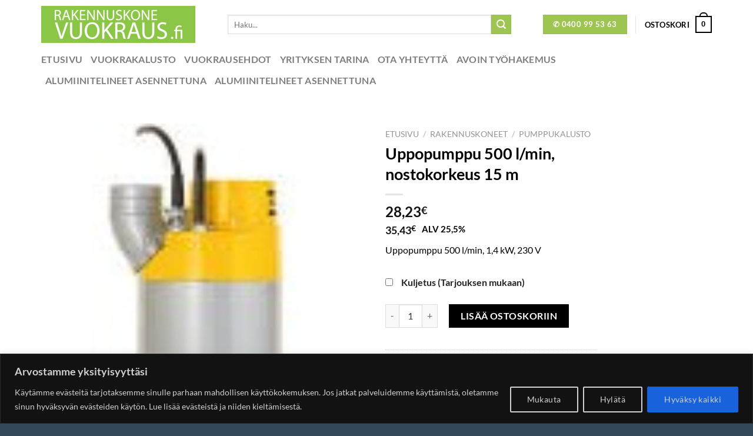

--- FILE ---
content_type: text/html; charset=UTF-8
request_url: https://rakennuskonevuokraus.fi/tuote/10247-10775/
body_size: 29663
content:
<!DOCTYPE html>
<!--[if IE 9 ]> <html lang="fi" class="ie9 loading-site no-js bg-fill"> <![endif]-->
<!--[if IE 8 ]> <html lang="fi" class="ie8 loading-site no-js bg-fill"> <![endif]-->
<!--[if (gte IE 9)|!(IE)]><!--><html lang="fi" class="loading-site no-js bg-fill"> <!--<![endif]-->
<head>
	<meta name="google-site-verification" content="8B9hTWkJBiPjbNYNkbiQ1uMArWm3Q2R2N-LgUgeuVTQ" />
	<meta charset="UTF-8" />
	<link rel="profile" href="http://gmpg.org/xfn/11" />
	<link rel="pingback" href="https://rakennuskonevuokraus.fi/xmlrpc.php" />

	<script>(function(html){html.className = html.className.replace(/\bno-js\b/,'js')})(document.documentElement);</script>
<meta name='robots' content='index, follow, max-image-preview:large, max-snippet:-1, max-video-preview:-1' />
<meta name="viewport" content="width=device-width, initial-scale=1, maximum-scale=1" />
	<!-- This site is optimized with the Yoast SEO plugin v26.6 - https://yoast.com/wordpress/plugins/seo/ -->
	<title>Uppopumppu 500 l/min, nostokorkeus 15 m - Helsingin Rakennuskonevuokraus Oy</title>
	<link rel="canonical" href="https://rakennuskonevuokraus.fi/tuote/10247-10775/" />
	<meta property="og:locale" content="fi_FI" />
	<meta property="og:type" content="article" />
	<meta property="og:title" content="Uppopumppu 500 l/min, nostokorkeus 15 m - Helsingin Rakennuskonevuokraus Oy" />
	<meta property="og:description" content="Uppopumppu 500 l/min, 1,4 kW, 230 V" />
	<meta property="og:url" content="https://rakennuskonevuokraus.fi/tuote/10247-10775/" />
	<meta property="og:site_name" content="Helsingin Rakennuskonevuokraus Oy" />
	<meta property="article:modified_time" content="2020-11-02T06:24:28+00:00" />
	<meta property="og:image" content="https://rakennuskonevuokraus.fi/wp-content/uploads/2016/11/weda50.jpg" />
	<meta property="og:image:width" content="103" />
	<meta property="og:image:height" content="138" />
	<meta property="og:image:type" content="image/jpeg" />
	<meta name="twitter:card" content="summary_large_image" />
	<script type="application/ld+json" class="yoast-schema-graph">{"@context":"https://schema.org","@graph":[{"@type":"WebPage","@id":"https://rakennuskonevuokraus.fi/tuote/10247-10775/","url":"https://rakennuskonevuokraus.fi/tuote/10247-10775/","name":"Uppopumppu 500 l/min, nostokorkeus 15 m - Helsingin Rakennuskonevuokraus Oy","isPartOf":{"@id":"https://rakennuskonevuokraus.fi/#website"},"primaryImageOfPage":{"@id":"https://rakennuskonevuokraus.fi/tuote/10247-10775/#primaryimage"},"image":{"@id":"https://rakennuskonevuokraus.fi/tuote/10247-10775/#primaryimage"},"thumbnailUrl":"https://rakennuskonevuokraus.fi/wp-content/uploads/2016/11/weda50.jpg","datePublished":"2016-11-25T12:14:27+00:00","dateModified":"2020-11-02T06:24:28+00:00","breadcrumb":{"@id":"https://rakennuskonevuokraus.fi/tuote/10247-10775/#breadcrumb"},"inLanguage":"fi","potentialAction":[{"@type":"ReadAction","target":["https://rakennuskonevuokraus.fi/tuote/10247-10775/"]}]},{"@type":"ImageObject","inLanguage":"fi","@id":"https://rakennuskonevuokraus.fi/tuote/10247-10775/#primaryimage","url":"https://rakennuskonevuokraus.fi/wp-content/uploads/2016/11/weda50.jpg","contentUrl":"https://rakennuskonevuokraus.fi/wp-content/uploads/2016/11/weda50.jpg","width":103,"height":138},{"@type":"BreadcrumbList","@id":"https://rakennuskonevuokraus.fi/tuote/10247-10775/#breadcrumb","itemListElement":[{"@type":"ListItem","position":1,"name":"Home","item":"https://rakennuskonevuokraus.fi/"},{"@type":"ListItem","position":2,"name":"Tuotteet","item":"https://rakennuskonevuokraus.fi/tuotteet/"},{"@type":"ListItem","position":3,"name":"Uppopumppu 500 l/min, nostokorkeus 15 m"}]},{"@type":"WebSite","@id":"https://rakennuskonevuokraus.fi/#website","url":"https://rakennuskonevuokraus.fi/","name":"Helsingin Rakennuskonevuokraus Oy","description":"Täyden palvelun rakennuskonevuokraamo","publisher":{"@id":"https://rakennuskonevuokraus.fi/#organization"},"potentialAction":[{"@type":"SearchAction","target":{"@type":"EntryPoint","urlTemplate":"https://rakennuskonevuokraus.fi/?s={search_term_string}"},"query-input":{"@type":"PropertyValueSpecification","valueRequired":true,"valueName":"search_term_string"}}],"inLanguage":"fi"},{"@type":"Organization","@id":"https://rakennuskonevuokraus.fi/#organization","name":"Helsingin Rakennuskonevuokraus Oy","url":"https://rakennuskonevuokraus.fi/","logo":{"@type":"ImageObject","inLanguage":"fi","@id":"https://rakennuskonevuokraus.fi/#/schema/logo/image/","url":"https://rakennuskonevuokraus.fi/wp-content/uploads/2018/02/rkv_logo_2018.png","contentUrl":"https://rakennuskonevuokraus.fi/wp-content/uploads/2018/02/rkv_logo_2018.png","width":1278,"height":311,"caption":"Helsingin Rakennuskonevuokraus Oy"},"image":{"@id":"https://rakennuskonevuokraus.fi/#/schema/logo/image/"}}]}</script>
	<!-- / Yoast SEO plugin. -->


<link rel='dns-prefetch' href='//ajax.googleapis.com' />
<link rel='dns-prefetch' href='//cdn.jsdelivr.net' />

<link rel="alternate" type="application/rss+xml" title="Helsingin Rakennuskonevuokraus Oy &raquo; syöte" href="https://rakennuskonevuokraus.fi/feed/" />
<link rel="alternate" type="application/rss+xml" title="Helsingin Rakennuskonevuokraus Oy &raquo; kommenttien syöte" href="https://rakennuskonevuokraus.fi/comments/feed/" />
<link id='omgf-preload-0' rel='preload' href='//rakennuskonevuokraus.fi/wp-content/uploads/omgf/flatsome-googlefonts/dancing-script-normal-latin-400.woff2?ver=1672636286' as='font' type='font/woff2' crossorigin />
<link id='omgf-preload-1' rel='preload' href='//rakennuskonevuokraus.fi/wp-content/uploads/omgf/flatsome-googlefonts/lato-normal-latin-400.woff2?ver=1672636286' as='font' type='font/woff2' crossorigin />
<link id='omgf-preload-2' rel='preload' href='//rakennuskonevuokraus.fi/wp-content/uploads/omgf/flatsome-googlefonts/lato-normal-latin-700.woff2?ver=1672636286' as='font' type='font/woff2' crossorigin />
<link rel="alternate" title="oEmbed (JSON)" type="application/json+oembed" href="https://rakennuskonevuokraus.fi/wp-json/oembed/1.0/embed?url=https%3A%2F%2Frakennuskonevuokraus.fi%2Ftuote%2F10247-10775%2F" />
<link rel="alternate" title="oEmbed (XML)" type="text/xml+oembed" href="https://rakennuskonevuokraus.fi/wp-json/oembed/1.0/embed?url=https%3A%2F%2Frakennuskonevuokraus.fi%2Ftuote%2F10247-10775%2F&#038;format=xml" />
		<style>
			.lazyload,
			.lazyloading {
				max-width: 100%;
			}
		</style>
		<link rel="prefetch" href="https://rakennuskonevuokraus.fi/wp-content/themes/flatsome/assets/js/chunk.countup.fe2c1016.js" />
<link rel="prefetch" href="https://rakennuskonevuokraus.fi/wp-content/themes/flatsome/assets/js/chunk.sticky-sidebar.a58a6557.js" />
<link rel="prefetch" href="https://rakennuskonevuokraus.fi/wp-content/themes/flatsome/assets/js/chunk.tooltips.29144c1c.js" />
<link rel="prefetch" href="https://rakennuskonevuokraus.fi/wp-content/themes/flatsome/assets/js/chunk.vendors-popups.947eca5c.js" />
<link rel="prefetch" href="https://rakennuskonevuokraus.fi/wp-content/themes/flatsome/assets/js/chunk.vendors-slider.f0d2cbc9.js" />
<style id='wp-img-auto-sizes-contain-inline-css' type='text/css'>
img:is([sizes=auto i],[sizes^="auto," i]){contain-intrinsic-size:3000px 1500px}
/*# sourceURL=wp-img-auto-sizes-contain-inline-css */
</style>

<style id='wp-block-library-inline-css' type='text/css'>
:root{--wp-block-synced-color:#7a00df;--wp-block-synced-color--rgb:122,0,223;--wp-bound-block-color:var(--wp-block-synced-color);--wp-editor-canvas-background:#ddd;--wp-admin-theme-color:#007cba;--wp-admin-theme-color--rgb:0,124,186;--wp-admin-theme-color-darker-10:#006ba1;--wp-admin-theme-color-darker-10--rgb:0,107,160.5;--wp-admin-theme-color-darker-20:#005a87;--wp-admin-theme-color-darker-20--rgb:0,90,135;--wp-admin-border-width-focus:2px}@media (min-resolution:192dpi){:root{--wp-admin-border-width-focus:1.5px}}.wp-element-button{cursor:pointer}:root .has-very-light-gray-background-color{background-color:#eee}:root .has-very-dark-gray-background-color{background-color:#313131}:root .has-very-light-gray-color{color:#eee}:root .has-very-dark-gray-color{color:#313131}:root .has-vivid-green-cyan-to-vivid-cyan-blue-gradient-background{background:linear-gradient(135deg,#00d084,#0693e3)}:root .has-purple-crush-gradient-background{background:linear-gradient(135deg,#34e2e4,#4721fb 50%,#ab1dfe)}:root .has-hazy-dawn-gradient-background{background:linear-gradient(135deg,#faaca8,#dad0ec)}:root .has-subdued-olive-gradient-background{background:linear-gradient(135deg,#fafae1,#67a671)}:root .has-atomic-cream-gradient-background{background:linear-gradient(135deg,#fdd79a,#004a59)}:root .has-nightshade-gradient-background{background:linear-gradient(135deg,#330968,#31cdcf)}:root .has-midnight-gradient-background{background:linear-gradient(135deg,#020381,#2874fc)}:root{--wp--preset--font-size--normal:16px;--wp--preset--font-size--huge:42px}.has-regular-font-size{font-size:1em}.has-larger-font-size{font-size:2.625em}.has-normal-font-size{font-size:var(--wp--preset--font-size--normal)}.has-huge-font-size{font-size:var(--wp--preset--font-size--huge)}.has-text-align-center{text-align:center}.has-text-align-left{text-align:left}.has-text-align-right{text-align:right}.has-fit-text{white-space:nowrap!important}#end-resizable-editor-section{display:none}.aligncenter{clear:both}.items-justified-left{justify-content:flex-start}.items-justified-center{justify-content:center}.items-justified-right{justify-content:flex-end}.items-justified-space-between{justify-content:space-between}.screen-reader-text{border:0;clip-path:inset(50%);height:1px;margin:-1px;overflow:hidden;padding:0;position:absolute;width:1px;word-wrap:normal!important}.screen-reader-text:focus{background-color:#ddd;clip-path:none;color:#444;display:block;font-size:1em;height:auto;left:5px;line-height:normal;padding:15px 23px 14px;text-decoration:none;top:5px;width:auto;z-index:100000}html :where(.has-border-color){border-style:solid}html :where([style*=border-top-color]){border-top-style:solid}html :where([style*=border-right-color]){border-right-style:solid}html :where([style*=border-bottom-color]){border-bottom-style:solid}html :where([style*=border-left-color]){border-left-style:solid}html :where([style*=border-width]){border-style:solid}html :where([style*=border-top-width]){border-top-style:solid}html :where([style*=border-right-width]){border-right-style:solid}html :where([style*=border-bottom-width]){border-bottom-style:solid}html :where([style*=border-left-width]){border-left-style:solid}html :where(img[class*=wp-image-]){height:auto;max-width:100%}:where(figure){margin:0 0 1em}html :where(.is-position-sticky){--wp-admin--admin-bar--position-offset:var(--wp-admin--admin-bar--height,0px)}@media screen and (max-width:600px){html :where(.is-position-sticky){--wp-admin--admin-bar--position-offset:0px}}

/*# sourceURL=wp-block-library-inline-css */
</style><link rel='stylesheet' id='wc-blocks-style-css' href='https://rakennuskonevuokraus.fi/wp-content/plugins/woocommerce/assets/client/blocks/wc-blocks.css?ver=wc-10.4.3' type='text/css' media='all' />
<style id='global-styles-inline-css' type='text/css'>
:root{--wp--preset--aspect-ratio--square: 1;--wp--preset--aspect-ratio--4-3: 4/3;--wp--preset--aspect-ratio--3-4: 3/4;--wp--preset--aspect-ratio--3-2: 3/2;--wp--preset--aspect-ratio--2-3: 2/3;--wp--preset--aspect-ratio--16-9: 16/9;--wp--preset--aspect-ratio--9-16: 9/16;--wp--preset--color--black: #000000;--wp--preset--color--cyan-bluish-gray: #abb8c3;--wp--preset--color--white: #ffffff;--wp--preset--color--pale-pink: #f78da7;--wp--preset--color--vivid-red: #cf2e2e;--wp--preset--color--luminous-vivid-orange: #ff6900;--wp--preset--color--luminous-vivid-amber: #fcb900;--wp--preset--color--light-green-cyan: #7bdcb5;--wp--preset--color--vivid-green-cyan: #00d084;--wp--preset--color--pale-cyan-blue: #8ed1fc;--wp--preset--color--vivid-cyan-blue: #0693e3;--wp--preset--color--vivid-purple: #9b51e0;--wp--preset--gradient--vivid-cyan-blue-to-vivid-purple: linear-gradient(135deg,rgb(6,147,227) 0%,rgb(155,81,224) 100%);--wp--preset--gradient--light-green-cyan-to-vivid-green-cyan: linear-gradient(135deg,rgb(122,220,180) 0%,rgb(0,208,130) 100%);--wp--preset--gradient--luminous-vivid-amber-to-luminous-vivid-orange: linear-gradient(135deg,rgb(252,185,0) 0%,rgb(255,105,0) 100%);--wp--preset--gradient--luminous-vivid-orange-to-vivid-red: linear-gradient(135deg,rgb(255,105,0) 0%,rgb(207,46,46) 100%);--wp--preset--gradient--very-light-gray-to-cyan-bluish-gray: linear-gradient(135deg,rgb(238,238,238) 0%,rgb(169,184,195) 100%);--wp--preset--gradient--cool-to-warm-spectrum: linear-gradient(135deg,rgb(74,234,220) 0%,rgb(151,120,209) 20%,rgb(207,42,186) 40%,rgb(238,44,130) 60%,rgb(251,105,98) 80%,rgb(254,248,76) 100%);--wp--preset--gradient--blush-light-purple: linear-gradient(135deg,rgb(255,206,236) 0%,rgb(152,150,240) 100%);--wp--preset--gradient--blush-bordeaux: linear-gradient(135deg,rgb(254,205,165) 0%,rgb(254,45,45) 50%,rgb(107,0,62) 100%);--wp--preset--gradient--luminous-dusk: linear-gradient(135deg,rgb(255,203,112) 0%,rgb(199,81,192) 50%,rgb(65,88,208) 100%);--wp--preset--gradient--pale-ocean: linear-gradient(135deg,rgb(255,245,203) 0%,rgb(182,227,212) 50%,rgb(51,167,181) 100%);--wp--preset--gradient--electric-grass: linear-gradient(135deg,rgb(202,248,128) 0%,rgb(113,206,126) 100%);--wp--preset--gradient--midnight: linear-gradient(135deg,rgb(2,3,129) 0%,rgb(40,116,252) 100%);--wp--preset--font-size--small: 13px;--wp--preset--font-size--medium: 20px;--wp--preset--font-size--large: 36px;--wp--preset--font-size--x-large: 42px;--wp--preset--spacing--20: 0.44rem;--wp--preset--spacing--30: 0.67rem;--wp--preset--spacing--40: 1rem;--wp--preset--spacing--50: 1.5rem;--wp--preset--spacing--60: 2.25rem;--wp--preset--spacing--70: 3.38rem;--wp--preset--spacing--80: 5.06rem;--wp--preset--shadow--natural: 6px 6px 9px rgba(0, 0, 0, 0.2);--wp--preset--shadow--deep: 12px 12px 50px rgba(0, 0, 0, 0.4);--wp--preset--shadow--sharp: 6px 6px 0px rgba(0, 0, 0, 0.2);--wp--preset--shadow--outlined: 6px 6px 0px -3px rgb(255, 255, 255), 6px 6px rgb(0, 0, 0);--wp--preset--shadow--crisp: 6px 6px 0px rgb(0, 0, 0);}:where(.is-layout-flex){gap: 0.5em;}:where(.is-layout-grid){gap: 0.5em;}body .is-layout-flex{display: flex;}.is-layout-flex{flex-wrap: wrap;align-items: center;}.is-layout-flex > :is(*, div){margin: 0;}body .is-layout-grid{display: grid;}.is-layout-grid > :is(*, div){margin: 0;}:where(.wp-block-columns.is-layout-flex){gap: 2em;}:where(.wp-block-columns.is-layout-grid){gap: 2em;}:where(.wp-block-post-template.is-layout-flex){gap: 1.25em;}:where(.wp-block-post-template.is-layout-grid){gap: 1.25em;}.has-black-color{color: var(--wp--preset--color--black) !important;}.has-cyan-bluish-gray-color{color: var(--wp--preset--color--cyan-bluish-gray) !important;}.has-white-color{color: var(--wp--preset--color--white) !important;}.has-pale-pink-color{color: var(--wp--preset--color--pale-pink) !important;}.has-vivid-red-color{color: var(--wp--preset--color--vivid-red) !important;}.has-luminous-vivid-orange-color{color: var(--wp--preset--color--luminous-vivid-orange) !important;}.has-luminous-vivid-amber-color{color: var(--wp--preset--color--luminous-vivid-amber) !important;}.has-light-green-cyan-color{color: var(--wp--preset--color--light-green-cyan) !important;}.has-vivid-green-cyan-color{color: var(--wp--preset--color--vivid-green-cyan) !important;}.has-pale-cyan-blue-color{color: var(--wp--preset--color--pale-cyan-blue) !important;}.has-vivid-cyan-blue-color{color: var(--wp--preset--color--vivid-cyan-blue) !important;}.has-vivid-purple-color{color: var(--wp--preset--color--vivid-purple) !important;}.has-black-background-color{background-color: var(--wp--preset--color--black) !important;}.has-cyan-bluish-gray-background-color{background-color: var(--wp--preset--color--cyan-bluish-gray) !important;}.has-white-background-color{background-color: var(--wp--preset--color--white) !important;}.has-pale-pink-background-color{background-color: var(--wp--preset--color--pale-pink) !important;}.has-vivid-red-background-color{background-color: var(--wp--preset--color--vivid-red) !important;}.has-luminous-vivid-orange-background-color{background-color: var(--wp--preset--color--luminous-vivid-orange) !important;}.has-luminous-vivid-amber-background-color{background-color: var(--wp--preset--color--luminous-vivid-amber) !important;}.has-light-green-cyan-background-color{background-color: var(--wp--preset--color--light-green-cyan) !important;}.has-vivid-green-cyan-background-color{background-color: var(--wp--preset--color--vivid-green-cyan) !important;}.has-pale-cyan-blue-background-color{background-color: var(--wp--preset--color--pale-cyan-blue) !important;}.has-vivid-cyan-blue-background-color{background-color: var(--wp--preset--color--vivid-cyan-blue) !important;}.has-vivid-purple-background-color{background-color: var(--wp--preset--color--vivid-purple) !important;}.has-black-border-color{border-color: var(--wp--preset--color--black) !important;}.has-cyan-bluish-gray-border-color{border-color: var(--wp--preset--color--cyan-bluish-gray) !important;}.has-white-border-color{border-color: var(--wp--preset--color--white) !important;}.has-pale-pink-border-color{border-color: var(--wp--preset--color--pale-pink) !important;}.has-vivid-red-border-color{border-color: var(--wp--preset--color--vivid-red) !important;}.has-luminous-vivid-orange-border-color{border-color: var(--wp--preset--color--luminous-vivid-orange) !important;}.has-luminous-vivid-amber-border-color{border-color: var(--wp--preset--color--luminous-vivid-amber) !important;}.has-light-green-cyan-border-color{border-color: var(--wp--preset--color--light-green-cyan) !important;}.has-vivid-green-cyan-border-color{border-color: var(--wp--preset--color--vivid-green-cyan) !important;}.has-pale-cyan-blue-border-color{border-color: var(--wp--preset--color--pale-cyan-blue) !important;}.has-vivid-cyan-blue-border-color{border-color: var(--wp--preset--color--vivid-cyan-blue) !important;}.has-vivid-purple-border-color{border-color: var(--wp--preset--color--vivid-purple) !important;}.has-vivid-cyan-blue-to-vivid-purple-gradient-background{background: var(--wp--preset--gradient--vivid-cyan-blue-to-vivid-purple) !important;}.has-light-green-cyan-to-vivid-green-cyan-gradient-background{background: var(--wp--preset--gradient--light-green-cyan-to-vivid-green-cyan) !important;}.has-luminous-vivid-amber-to-luminous-vivid-orange-gradient-background{background: var(--wp--preset--gradient--luminous-vivid-amber-to-luminous-vivid-orange) !important;}.has-luminous-vivid-orange-to-vivid-red-gradient-background{background: var(--wp--preset--gradient--luminous-vivid-orange-to-vivid-red) !important;}.has-very-light-gray-to-cyan-bluish-gray-gradient-background{background: var(--wp--preset--gradient--very-light-gray-to-cyan-bluish-gray) !important;}.has-cool-to-warm-spectrum-gradient-background{background: var(--wp--preset--gradient--cool-to-warm-spectrum) !important;}.has-blush-light-purple-gradient-background{background: var(--wp--preset--gradient--blush-light-purple) !important;}.has-blush-bordeaux-gradient-background{background: var(--wp--preset--gradient--blush-bordeaux) !important;}.has-luminous-dusk-gradient-background{background: var(--wp--preset--gradient--luminous-dusk) !important;}.has-pale-ocean-gradient-background{background: var(--wp--preset--gradient--pale-ocean) !important;}.has-electric-grass-gradient-background{background: var(--wp--preset--gradient--electric-grass) !important;}.has-midnight-gradient-background{background: var(--wp--preset--gradient--midnight) !important;}.has-small-font-size{font-size: var(--wp--preset--font-size--small) !important;}.has-medium-font-size{font-size: var(--wp--preset--font-size--medium) !important;}.has-large-font-size{font-size: var(--wp--preset--font-size--large) !important;}.has-x-large-font-size{font-size: var(--wp--preset--font-size--x-large) !important;}
/*# sourceURL=global-styles-inline-css */
</style>

<style id='classic-theme-styles-inline-css' type='text/css'>
/*! This file is auto-generated */
.wp-block-button__link{color:#fff;background-color:#32373c;border-radius:9999px;box-shadow:none;text-decoration:none;padding:calc(.667em + 2px) calc(1.333em + 2px);font-size:1.125em}.wp-block-file__button{background:#32373c;color:#fff;text-decoration:none}
/*# sourceURL=/wp-includes/css/classic-themes.min.css */
</style>
<link rel='stylesheet' id='photoswipe-css' href='https://rakennuskonevuokraus.fi/wp-content/plugins/woocommerce/assets/css/photoswipe/photoswipe.min.css?ver=10.4.3' type='text/css' media='all' />
<link rel='stylesheet' id='photoswipe-default-skin-css' href='https://rakennuskonevuokraus.fi/wp-content/plugins/woocommerce/assets/css/photoswipe/default-skin/default-skin.min.css?ver=10.4.3' type='text/css' media='all' />
<style id='woocommerce-inline-inline-css' type='text/css'>
.woocommerce form .form-row .required { visibility: visible; }
/*# sourceURL=woocommerce-inline-inline-css */
</style>
<link rel='stylesheet' id='dgwt-wcas-style-css' href='https://rakennuskonevuokraus.fi/wp-content/plugins/ajax-search-for-woocommerce/assets/css/style.min.css?ver=1.32.2' type='text/css' media='all' />
<link rel='stylesheet' id='dashicons-css' href='https://rakennuskonevuokraus.fi/wp-includes/css/dashicons.min.css?ver=6.9' type='text/css' media='all' />
<style id='dashicons-inline-css' type='text/css'>
[data-font="Dashicons"]:before {font-family: 'Dashicons' !important;content: attr(data-icon) !important;speak: none !important;font-weight: normal !important;font-variant: normal !important;text-transform: none !important;line-height: 1 !important;font-style: normal !important;-webkit-font-smoothing: antialiased !important;-moz-osx-font-smoothing: grayscale !important;}
/*# sourceURL=dashicons-inline-css */
</style>
<link rel='stylesheet' id='thwepof-public-style-css' href='https://rakennuskonevuokraus.fi/wp-content/plugins/woo-extra-product-options/public/assets/css/thwepof-public.min.css?ver=6.9' type='text/css' media='all' />
<link rel='stylesheet' id='jquery-ui-style-css' href='https://rakennuskonevuokraus.fi/wp-content/plugins/woo-extra-product-options/public/assets/css/jquery-ui/jquery-ui.css?ver=6.9' type='text/css' media='all' />
<link rel='stylesheet' id='jquery-timepicker-css' href='https://rakennuskonevuokraus.fi/wp-content/plugins/woo-extra-product-options/public/assets/js/timepicker/jquery.timepicker.css?ver=6.9' type='text/css' media='all' />
<link rel='stylesheet' id='yith_ywraq_frontend-css' href='https://rakennuskonevuokraus.fi/wp-content/plugins/yith-woocommerce-request-a-quote-premium/assets/css/ywraq-frontend.css?ver=4.7.2' type='text/css' media='all' />
<style id='yith_ywraq_frontend-inline-css' type='text/css'>
:root {
		--ywraq_layout_button_bg_color: #97c33f;
		--ywraq_layout_button_bg_color_hover: #000000;
		--ywraq_layout_button_border_color: #97c33f;
		--ywraq_layout_button_border_color_hover: #000000;
		--ywraq_layout_button_color: #fff;
		--ywraq_layout_button_color_hover: #fff;
		
		--ywraq_checkout_button_bg_color: rgb(151,195,63);
		--ywraq_checkout_button_bg_color_hover: rgb(0,0,0);
		--ywraq_checkout_button_border_color: rgb(151,195,63);
		--ywraq_checkout_button_border_color_hover: rgb(0,0,0);
		--ywraq_checkout_button_color: #ffffff;
		--ywraq_checkout_button_color_hover: #ffffff;
		
		--ywraq_accept_button_bg_color: #0066b4;
		--ywraq_accept_button_bg_color_hover: #044a80;
		--ywraq_accept_button_border_color: #0066b4;
		--ywraq_accept_button_border_color_hover: #044a80;
		--ywraq_accept_button_color: #ffffff;
		--ywraq_accept_button_color_hover: #ffffff;
		
		--ywraq_reject_button_bg_color: transparent;
		--ywraq_reject_button_bg_color_hover: #CC2B2B;
		--ywraq_reject_button_border_color: #CC2B2B;
		--ywraq_reject_button_border_color_hover: #CC2B2B;
		--ywraq_reject_button_color: #CC2B2B;
		--ywraq_reject_button_color_hover: #ffffff;
		}		

/*# sourceURL=yith_ywraq_frontend-inline-css */
</style>
<link rel='stylesheet' id='flatsome-main-css' href='https://rakennuskonevuokraus.fi/wp-content/themes/flatsome/assets/css/flatsome.css?ver=3.15.3' type='text/css' media='all' />
<style id='flatsome-main-inline-css' type='text/css'>
@font-face {
				font-family: "fl-icons";
				font-display: block;
				src: url(https://rakennuskonevuokraus.fi/wp-content/themes/flatsome/assets/css/icons/fl-icons.eot?v=3.15.3);
				src:
					url(https://rakennuskonevuokraus.fi/wp-content/themes/flatsome/assets/css/icons/fl-icons.eot#iefix?v=3.15.3) format("embedded-opentype"),
					url(https://rakennuskonevuokraus.fi/wp-content/themes/flatsome/assets/css/icons/fl-icons.woff2?v=3.15.3) format("woff2"),
					url(https://rakennuskonevuokraus.fi/wp-content/themes/flatsome/assets/css/icons/fl-icons.ttf?v=3.15.3) format("truetype"),
					url(https://rakennuskonevuokraus.fi/wp-content/themes/flatsome/assets/css/icons/fl-icons.woff?v=3.15.3) format("woff"),
					url(https://rakennuskonevuokraus.fi/wp-content/themes/flatsome/assets/css/icons/fl-icons.svg?v=3.15.3#fl-icons) format("svg");
			}
/*# sourceURL=flatsome-main-inline-css */
</style>
<link rel='stylesheet' id='flatsome-shop-css' href='https://rakennuskonevuokraus.fi/wp-content/themes/flatsome/assets/css/flatsome-shop.css?ver=3.15.3' type='text/css' media='all' />
<link rel='stylesheet' id='flatsome-style-css' href='https://rakennuskonevuokraus.fi/wp-content/themes/flatsome/style.css?ver=3.15.3' type='text/css' media='all' />
<link rel='stylesheet' id='flatsome-googlefonts-css' href='//rakennuskonevuokraus.fi/wp-content/uploads/omgf/flatsome-googlefonts/flatsome-googlefonts.css?ver=1672636286' type='text/css' media='all' />
<script type="text/javascript" id="cookie-law-info-js-extra">
/* <![CDATA[ */
var _ckyConfig = {"_ipData":[],"_assetsURL":"https://rakennuskonevuokraus.fi/wp-content/plugins/cookie-law-info/lite/frontend/images/","_publicURL":"https://rakennuskonevuokraus.fi","_expiry":"365","_categories":[{"name":"Tarvittavat","slug":"necessary","isNecessary":true,"ccpaDoNotSell":true,"cookies":[],"active":true,"defaultConsent":{"gdpr":true,"ccpa":true}},{"name":"Toiminnalliset","slug":"functional","isNecessary":false,"ccpaDoNotSell":true,"cookies":[],"active":true,"defaultConsent":{"gdpr":false,"ccpa":false}},{"name":"Analytics","slug":"analytics","isNecessary":false,"ccpaDoNotSell":true,"cookies":[],"active":true,"defaultConsent":{"gdpr":false,"ccpa":false}},{"name":"Suorituskyky\u00e4","slug":"performance","isNecessary":false,"ccpaDoNotSell":true,"cookies":[],"active":true,"defaultConsent":{"gdpr":false,"ccpa":false}},{"name":"Mainos","slug":"advertisement","isNecessary":false,"ccpaDoNotSell":true,"cookies":[],"active":true,"defaultConsent":{"gdpr":false,"ccpa":false}}],"_activeLaw":"gdpr","_rootDomain":"","_block":"1","_showBanner":"1","_bannerConfig":{"settings":{"type":"banner","preferenceCenterType":"popup","position":"bottom","applicableLaw":"gdpr"},"behaviours":{"reloadBannerOnAccept":false,"loadAnalyticsByDefault":false,"animations":{"onLoad":"animate","onHide":"sticky"}},"config":{"revisitConsent":{"status":true,"tag":"revisit-consent","position":"bottom-left","meta":{"url":"#"},"styles":{"background-color":"#0056a7"},"elements":{"title":{"type":"text","tag":"revisit-consent-title","status":true,"styles":{"color":"#0056a7"}}}},"preferenceCenter":{"toggle":{"status":true,"tag":"detail-category-toggle","type":"toggle","states":{"active":{"styles":{"background-color":"#1863DC"}},"inactive":{"styles":{"background-color":"#D0D5D2"}}}}},"categoryPreview":{"status":false,"toggle":{"status":true,"tag":"detail-category-preview-toggle","type":"toggle","states":{"active":{"styles":{"background-color":"#1863DC"}},"inactive":{"styles":{"background-color":"#D0D5D2"}}}}},"videoPlaceholder":{"status":true,"styles":{"background-color":"#000000","border-color":"#000000","color":"#ffffff"}},"readMore":{"status":false,"tag":"readmore-button","type":"link","meta":{"noFollow":true,"newTab":true},"styles":{"color":"#1863dc","background-color":"transparent","border-color":"transparent"}},"showMore":{"status":true,"tag":"show-desc-button","type":"button","styles":{"color":"#1863DC"}},"showLess":{"status":true,"tag":"hide-desc-button","type":"button","styles":{"color":"#1863DC"}},"alwaysActive":{"status":true,"tag":"always-active","styles":{"color":"#008000"}},"manualLinks":{"status":true,"tag":"manual-links","type":"link","styles":{"color":"#1863DC"}},"auditTable":{"status":true},"optOption":{"status":true,"toggle":{"status":true,"tag":"optout-option-toggle","type":"toggle","states":{"active":{"styles":{"background-color":"#1863dc"}},"inactive":{"styles":{"background-color":"#d0d5d2"}}}}}}},"_version":"3.3.9.1","_logConsent":"1","_tags":[{"tag":"accept-button","styles":{"color":"#d0d0d0","background-color":"#1863dc","border-color":"#1863dc"}},{"tag":"reject-button","styles":{"color":"#d0d0d0","background-color":"transparent","border-color":"#d0d0d0"}},{"tag":"settings-button","styles":{"color":"#d0d0d0","background-color":"transparent","border-color":"#d0d0d0"}},{"tag":"readmore-button","styles":{"color":"#1863dc","background-color":"transparent","border-color":"transparent"}},{"tag":"donotsell-button","styles":{"color":"#1863dc","background-color":"transparent","border-color":"transparent"}},{"tag":"show-desc-button","styles":{"color":"#1863DC"}},{"tag":"hide-desc-button","styles":{"color":"#1863DC"}},{"tag":"cky-always-active","styles":[]},{"tag":"cky-link","styles":[]},{"tag":"accept-button","styles":{"color":"#d0d0d0","background-color":"#1863dc","border-color":"#1863dc"}},{"tag":"revisit-consent","styles":{"background-color":"#0056a7"}}],"_shortCodes":[{"key":"cky_readmore","content":"\u003Ca href=\"#\" class=\"cky-policy\" aria-label=\"Ev\u00e4stek\u00e4yt\u00e4nt\u00f6\" target=\"_blank\" rel=\"noopener\" data-cky-tag=\"readmore-button\"\u003EEv\u00e4stek\u00e4yt\u00e4nt\u00f6\u003C/a\u003E","tag":"readmore-button","status":false,"attributes":{"rel":"nofollow","target":"_blank"}},{"key":"cky_show_desc","content":"\u003Cbutton class=\"cky-show-desc-btn\" data-cky-tag=\"show-desc-button\" aria-label=\"N\u00e4yt\u00e4 lis\u00e4\u00e4\"\u003EN\u00e4yt\u00e4 lis\u00e4\u00e4\u003C/button\u003E","tag":"show-desc-button","status":true,"attributes":[]},{"key":"cky_hide_desc","content":"\u003Cbutton class=\"cky-show-desc-btn\" data-cky-tag=\"hide-desc-button\" aria-label=\"N\u00e4yt\u00e4 v\u00e4hemm\u00e4n\"\u003EN\u00e4yt\u00e4 v\u00e4hemm\u00e4n\u003C/button\u003E","tag":"hide-desc-button","status":true,"attributes":[]},{"key":"cky_optout_show_desc","content":"[cky_optout_show_desc]","tag":"optout-show-desc-button","status":true,"attributes":[]},{"key":"cky_optout_hide_desc","content":"[cky_optout_hide_desc]","tag":"optout-hide-desc-button","status":true,"attributes":[]},{"key":"cky_category_toggle_label","content":"[cky_{{status}}_category_label] [cky_preference_{{category_slug}}_title]","tag":"","status":true,"attributes":[]},{"key":"cky_enable_category_label","content":"ota k\u00e4ytt\u00f6\u00f6n","tag":"","status":true,"attributes":[]},{"key":"cky_disable_category_label","content":"Poista k\u00e4yt\u00f6st\u00e4","tag":"","status":true,"attributes":[]},{"key":"cky_video_placeholder","content":"\u003Cdiv class=\"video-placeholder-normal\" data-cky-tag=\"video-placeholder\" id=\"[UNIQUEID]\"\u003E\u003Cp class=\"video-placeholder-text-normal\" data-cky-tag=\"placeholder-title\"\u003EHyv\u00e4ksy ev\u00e4steen suostumus\u003C/p\u003E\u003C/div\u003E","tag":"","status":true,"attributes":[]},{"key":"cky_enable_optout_label","content":"Ota k\u00e4ytt\u00f6\u00f6n","tag":"","status":true,"attributes":[]},{"key":"cky_disable_optout_label","content":"Poista k\u00e4yt\u00f6st\u00e4","tag":"","status":true,"attributes":[]},{"key":"cky_optout_toggle_label","content":"[cky_{{status}}_optout_label] [cky_optout_option_title]","tag":"","status":true,"attributes":[]},{"key":"cky_optout_option_title","content":"Henkil\u00f6kohtaisia tietojani ei saa myyd\u00e4 tai jakaa eteenp\u00e4in","tag":"","status":true,"attributes":[]},{"key":"cky_optout_close_label","content":"kiinni","tag":"","status":true,"attributes":[]},{"key":"cky_preference_close_label","content":"kiinni","tag":"","status":true,"attributes":[]}],"_rtl":"","_language":"fi","_providersToBlock":[]};
var _ckyStyles = {"css":".cky-overlay{background: #000000; opacity: 0.4; position: fixed; top: 0; left: 0; width: 100%; height: 100%; z-index: 99999999;}.cky-hide{display: none;}.cky-btn-revisit-wrapper{display: flex; align-items: center; justify-content: center; background: #0056a7; width: 45px; height: 45px; border-radius: 50%; position: fixed; z-index: 999999; cursor: pointer;}.cky-revisit-bottom-left{bottom: 15px; left: 15px;}.cky-revisit-bottom-right{bottom: 15px; right: 15px;}.cky-btn-revisit-wrapper .cky-btn-revisit{display: flex; align-items: center; justify-content: center; background: none; border: none; cursor: pointer; position: relative; margin: 0; padding: 0;}.cky-btn-revisit-wrapper .cky-btn-revisit img{max-width: fit-content; margin: 0; height: 30px; width: 30px;}.cky-revisit-bottom-left:hover::before{content: attr(data-tooltip); position: absolute; background: #4e4b66; color: #ffffff; left: calc(100% + 7px); font-size: 12px; line-height: 16px; width: max-content; padding: 4px 8px; border-radius: 4px;}.cky-revisit-bottom-left:hover::after{position: absolute; content: \"\"; border: 5px solid transparent; left: calc(100% + 2px); border-left-width: 0; border-right-color: #4e4b66;}.cky-revisit-bottom-right:hover::before{content: attr(data-tooltip); position: absolute; background: #4e4b66; color: #ffffff; right: calc(100% + 7px); font-size: 12px; line-height: 16px; width: max-content; padding: 4px 8px; border-radius: 4px;}.cky-revisit-bottom-right:hover::after{position: absolute; content: \"\"; border: 5px solid transparent; right: calc(100% + 2px); border-right-width: 0; border-left-color: #4e4b66;}.cky-revisit-hide{display: none;}.cky-consent-container{position: fixed; width: 100%; box-sizing: border-box; z-index: 9999999;}.cky-consent-container .cky-consent-bar{background: #ffffff; border: 1px solid; padding: 16.5px 24px; box-shadow: 0 -1px 10px 0 #acabab4d;}.cky-banner-bottom{bottom: 0; left: 0;}.cky-banner-top{top: 0; left: 0;}.cky-custom-brand-logo-wrapper .cky-custom-brand-logo{width: 100px; height: auto; margin: 0 0 12px 0;}.cky-notice .cky-title{color: #212121; font-weight: 700; font-size: 18px; line-height: 24px; margin: 0 0 12px 0;}.cky-notice-group{display: flex; justify-content: space-between; align-items: center; font-size: 14px; line-height: 24px; font-weight: 400;}.cky-notice-des *,.cky-preference-content-wrapper *,.cky-accordion-header-des *,.cky-gpc-wrapper .cky-gpc-desc *{font-size: 14px;}.cky-notice-des{color: #212121; font-size: 14px; line-height: 24px; font-weight: 400;}.cky-notice-des img{height: 25px; width: 25px;}.cky-consent-bar .cky-notice-des p,.cky-gpc-wrapper .cky-gpc-desc p,.cky-preference-body-wrapper .cky-preference-content-wrapper p,.cky-accordion-header-wrapper .cky-accordion-header-des p,.cky-cookie-des-table li div:last-child p{color: inherit; margin-top: 0; overflow-wrap: break-word;}.cky-notice-des P:last-child,.cky-preference-content-wrapper p:last-child,.cky-cookie-des-table li div:last-child p:last-child,.cky-gpc-wrapper .cky-gpc-desc p:last-child{margin-bottom: 0;}.cky-notice-des a.cky-policy,.cky-notice-des button.cky-policy{font-size: 14px; color: #1863dc; white-space: nowrap; cursor: pointer; background: transparent; border: 1px solid; text-decoration: underline;}.cky-notice-des button.cky-policy{padding: 0;}.cky-notice-des a.cky-policy:focus-visible,.cky-notice-des button.cky-policy:focus-visible,.cky-preference-content-wrapper .cky-show-desc-btn:focus-visible,.cky-accordion-header .cky-accordion-btn:focus-visible,.cky-preference-header .cky-btn-close:focus-visible,.cky-switch input[type=\"checkbox\"]:focus-visible,.cky-footer-wrapper a:focus-visible,.cky-btn:focus-visible{outline: 2px solid #1863dc; outline-offset: 2px;}.cky-btn:focus:not(:focus-visible),.cky-accordion-header .cky-accordion-btn:focus:not(:focus-visible),.cky-preference-content-wrapper .cky-show-desc-btn:focus:not(:focus-visible),.cky-btn-revisit-wrapper .cky-btn-revisit:focus:not(:focus-visible),.cky-preference-header .cky-btn-close:focus:not(:focus-visible),.cky-consent-bar .cky-banner-btn-close:focus:not(:focus-visible){outline: 0;}button.cky-show-desc-btn:not(:hover):not(:active){color: #1863dc; background: transparent;}button.cky-accordion-btn:not(:hover):not(:active),button.cky-banner-btn-close:not(:hover):not(:active),button.cky-btn-close:not(:hover):not(:active),button.cky-btn-revisit:not(:hover):not(:active){background: transparent;}.cky-consent-bar button:hover,.cky-modal.cky-modal-open button:hover,.cky-consent-bar button:focus,.cky-modal.cky-modal-open button:focus{text-decoration: none;}.cky-notice-btn-wrapper{display: flex; justify-content: center; align-items: center; margin-left: 15px;}.cky-notice-btn-wrapper .cky-btn{text-shadow: none; box-shadow: none;}.cky-btn{font-size: 14px; font-family: inherit; line-height: 24px; padding: 8px 27px; font-weight: 500; margin: 0 8px 0 0; border-radius: 2px; white-space: nowrap; cursor: pointer; text-align: center; text-transform: none; min-height: 0;}.cky-btn:hover{opacity: 0.8;}.cky-btn-customize{color: #1863dc; background: transparent; border: 2px solid #1863dc;}.cky-btn-reject{color: #1863dc; background: transparent; border: 2px solid #1863dc;}.cky-btn-accept{background: #1863dc; color: #ffffff; border: 2px solid #1863dc;}.cky-btn:last-child{margin-right: 0;}@media (max-width: 768px){.cky-notice-group{display: block;}.cky-notice-btn-wrapper{margin-left: 0;}.cky-notice-btn-wrapper .cky-btn{flex: auto; max-width: 100%; margin-top: 10px; white-space: unset;}}@media (max-width: 576px){.cky-notice-btn-wrapper{flex-direction: column;}.cky-custom-brand-logo-wrapper, .cky-notice .cky-title, .cky-notice-des, .cky-notice-btn-wrapper{padding: 0 28px;}.cky-consent-container .cky-consent-bar{padding: 16.5px 0;}.cky-notice-des{max-height: 40vh; overflow-y: scroll;}.cky-notice-btn-wrapper .cky-btn{width: 100%; padding: 8px; margin-right: 0;}.cky-notice-btn-wrapper .cky-btn-accept{order: 1;}.cky-notice-btn-wrapper .cky-btn-reject{order: 3;}.cky-notice-btn-wrapper .cky-btn-customize{order: 2;}}@media (max-width: 425px){.cky-custom-brand-logo-wrapper, .cky-notice .cky-title, .cky-notice-des, .cky-notice-btn-wrapper{padding: 0 24px;}.cky-notice-btn-wrapper{flex-direction: column;}.cky-btn{width: 100%; margin: 10px 0 0 0;}.cky-notice-btn-wrapper .cky-btn-customize{order: 2;}.cky-notice-btn-wrapper .cky-btn-reject{order: 3;}.cky-notice-btn-wrapper .cky-btn-accept{order: 1; margin-top: 16px;}}@media (max-width: 352px){.cky-notice .cky-title{font-size: 16px;}.cky-notice-des *{font-size: 12px;}.cky-notice-des, .cky-btn{font-size: 12px;}}.cky-modal.cky-modal-open{display: flex; visibility: visible; -webkit-transform: translate(-50%, -50%); -moz-transform: translate(-50%, -50%); -ms-transform: translate(-50%, -50%); -o-transform: translate(-50%, -50%); transform: translate(-50%, -50%); top: 50%; left: 50%; transition: all 1s ease;}.cky-modal{box-shadow: 0 32px 68px rgba(0, 0, 0, 0.3); margin: 0 auto; position: fixed; max-width: 100%; background: #ffffff; top: 50%; box-sizing: border-box; border-radius: 6px; z-index: 999999999; color: #212121; -webkit-transform: translate(-50%, 100%); -moz-transform: translate(-50%, 100%); -ms-transform: translate(-50%, 100%); -o-transform: translate(-50%, 100%); transform: translate(-50%, 100%); visibility: hidden; transition: all 0s ease;}.cky-preference-center{max-height: 79vh; overflow: hidden; width: 845px; overflow: hidden; flex: 1 1 0; display: flex; flex-direction: column; border-radius: 6px;}.cky-preference-header{display: flex; align-items: center; justify-content: space-between; padding: 22px 24px; border-bottom: 1px solid;}.cky-preference-header .cky-preference-title{font-size: 18px; font-weight: 700; line-height: 24px;}.cky-preference-header .cky-btn-close{margin: 0; cursor: pointer; vertical-align: middle; padding: 0; background: none; border: none; width: auto; height: auto; min-height: 0; line-height: 0; text-shadow: none; box-shadow: none;}.cky-preference-header .cky-btn-close img{margin: 0; height: 10px; width: 10px;}.cky-preference-body-wrapper{padding: 0 24px; flex: 1; overflow: auto; box-sizing: border-box;}.cky-preference-content-wrapper,.cky-gpc-wrapper .cky-gpc-desc{font-size: 14px; line-height: 24px; font-weight: 400; padding: 12px 0;}.cky-preference-content-wrapper{border-bottom: 1px solid;}.cky-preference-content-wrapper img{height: 25px; width: 25px;}.cky-preference-content-wrapper .cky-show-desc-btn{font-size: 14px; font-family: inherit; color: #1863dc; text-decoration: none; line-height: 24px; padding: 0; margin: 0; white-space: nowrap; cursor: pointer; background: transparent; border-color: transparent; text-transform: none; min-height: 0; text-shadow: none; box-shadow: none;}.cky-accordion-wrapper{margin-bottom: 10px;}.cky-accordion{border-bottom: 1px solid;}.cky-accordion:last-child{border-bottom: none;}.cky-accordion .cky-accordion-item{display: flex; margin-top: 10px;}.cky-accordion .cky-accordion-body{display: none;}.cky-accordion.cky-accordion-active .cky-accordion-body{display: block; padding: 0 22px; margin-bottom: 16px;}.cky-accordion-header-wrapper{cursor: pointer; width: 100%;}.cky-accordion-item .cky-accordion-header{display: flex; justify-content: space-between; align-items: center;}.cky-accordion-header .cky-accordion-btn{font-size: 16px; font-family: inherit; color: #212121; line-height: 24px; background: none; border: none; font-weight: 700; padding: 0; margin: 0; cursor: pointer; text-transform: none; min-height: 0; text-shadow: none; box-shadow: none;}.cky-accordion-header .cky-always-active{color: #008000; font-weight: 600; line-height: 24px; font-size: 14px;}.cky-accordion-header-des{font-size: 14px; line-height: 24px; margin: 10px 0 16px 0;}.cky-accordion-chevron{margin-right: 22px; position: relative; cursor: pointer;}.cky-accordion-chevron-hide{display: none;}.cky-accordion .cky-accordion-chevron i::before{content: \"\"; position: absolute; border-right: 1.4px solid; border-bottom: 1.4px solid; border-color: inherit; height: 6px; width: 6px; -webkit-transform: rotate(-45deg); -moz-transform: rotate(-45deg); -ms-transform: rotate(-45deg); -o-transform: rotate(-45deg); transform: rotate(-45deg); transition: all 0.2s ease-in-out; top: 8px;}.cky-accordion.cky-accordion-active .cky-accordion-chevron i::before{-webkit-transform: rotate(45deg); -moz-transform: rotate(45deg); -ms-transform: rotate(45deg); -o-transform: rotate(45deg); transform: rotate(45deg);}.cky-audit-table{background: #f4f4f4; border-radius: 6px;}.cky-audit-table .cky-empty-cookies-text{color: inherit; font-size: 12px; line-height: 24px; margin: 0; padding: 10px;}.cky-audit-table .cky-cookie-des-table{font-size: 12px; line-height: 24px; font-weight: normal; padding: 15px 10px; border-bottom: 1px solid; border-bottom-color: inherit; margin: 0;}.cky-audit-table .cky-cookie-des-table:last-child{border-bottom: none;}.cky-audit-table .cky-cookie-des-table li{list-style-type: none; display: flex; padding: 3px 0;}.cky-audit-table .cky-cookie-des-table li:first-child{padding-top: 0;}.cky-cookie-des-table li div:first-child{width: 100px; font-weight: 600; word-break: break-word; word-wrap: break-word;}.cky-cookie-des-table li div:last-child{flex: 1; word-break: break-word; word-wrap: break-word; margin-left: 8px;}.cky-footer-shadow{display: block; width: 100%; height: 40px; background: linear-gradient(180deg, rgba(255, 255, 255, 0) 0%, #ffffff 100%); position: absolute; bottom: calc(100% - 1px);}.cky-footer-wrapper{position: relative;}.cky-prefrence-btn-wrapper{display: flex; flex-wrap: wrap; align-items: center; justify-content: center; padding: 22px 24px; border-top: 1px solid;}.cky-prefrence-btn-wrapper .cky-btn{flex: auto; max-width: 100%; text-shadow: none; box-shadow: none;}.cky-btn-preferences{color: #1863dc; background: transparent; border: 2px solid #1863dc;}.cky-preference-header,.cky-preference-body-wrapper,.cky-preference-content-wrapper,.cky-accordion-wrapper,.cky-accordion,.cky-accordion-wrapper,.cky-footer-wrapper,.cky-prefrence-btn-wrapper{border-color: inherit;}@media (max-width: 845px){.cky-modal{max-width: calc(100% - 16px);}}@media (max-width: 576px){.cky-modal{max-width: 100%;}.cky-preference-center{max-height: 100vh;}.cky-prefrence-btn-wrapper{flex-direction: column;}.cky-accordion.cky-accordion-active .cky-accordion-body{padding-right: 0;}.cky-prefrence-btn-wrapper .cky-btn{width: 100%; margin: 10px 0 0 0;}.cky-prefrence-btn-wrapper .cky-btn-reject{order: 3;}.cky-prefrence-btn-wrapper .cky-btn-accept{order: 1; margin-top: 0;}.cky-prefrence-btn-wrapper .cky-btn-preferences{order: 2;}}@media (max-width: 425px){.cky-accordion-chevron{margin-right: 15px;}.cky-notice-btn-wrapper{margin-top: 0;}.cky-accordion.cky-accordion-active .cky-accordion-body{padding: 0 15px;}}@media (max-width: 352px){.cky-preference-header .cky-preference-title{font-size: 16px;}.cky-preference-header{padding: 16px 24px;}.cky-preference-content-wrapper *, .cky-accordion-header-des *{font-size: 12px;}.cky-preference-content-wrapper, .cky-preference-content-wrapper .cky-show-more, .cky-accordion-header .cky-always-active, .cky-accordion-header-des, .cky-preference-content-wrapper .cky-show-desc-btn, .cky-notice-des a.cky-policy{font-size: 12px;}.cky-accordion-header .cky-accordion-btn{font-size: 14px;}}.cky-switch{display: flex;}.cky-switch input[type=\"checkbox\"]{position: relative; width: 44px; height: 24px; margin: 0; background: #d0d5d2; -webkit-appearance: none; border-radius: 50px; cursor: pointer; outline: 0; border: none; top: 0;}.cky-switch input[type=\"checkbox\"]:checked{background: #1863dc;}.cky-switch input[type=\"checkbox\"]:before{position: absolute; content: \"\"; height: 20px; width: 20px; left: 2px; bottom: 2px; border-radius: 50%; background-color: white; -webkit-transition: 0.4s; transition: 0.4s; margin: 0;}.cky-switch input[type=\"checkbox\"]:after{display: none;}.cky-switch input[type=\"checkbox\"]:checked:before{-webkit-transform: translateX(20px); -ms-transform: translateX(20px); transform: translateX(20px);}@media (max-width: 425px){.cky-switch input[type=\"checkbox\"]{width: 38px; height: 21px;}.cky-switch input[type=\"checkbox\"]:before{height: 17px; width: 17px;}.cky-switch input[type=\"checkbox\"]:checked:before{-webkit-transform: translateX(17px); -ms-transform: translateX(17px); transform: translateX(17px);}}.cky-consent-bar .cky-banner-btn-close{position: absolute; right: 9px; top: 5px; background: none; border: none; cursor: pointer; padding: 0; margin: 0; min-height: 0; line-height: 0; height: auto; width: auto; text-shadow: none; box-shadow: none;}.cky-consent-bar .cky-banner-btn-close img{height: 9px; width: 9px; margin: 0;}.cky-notice-btn-wrapper .cky-btn-do-not-sell{font-size: 14px; line-height: 24px; padding: 6px 0; margin: 0; font-weight: 500; background: none; border-radius: 2px; border: none; cursor: pointer; text-align: left; color: #1863dc; background: transparent; border-color: transparent; box-shadow: none; text-shadow: none;}.cky-consent-bar .cky-banner-btn-close:focus-visible,.cky-notice-btn-wrapper .cky-btn-do-not-sell:focus-visible,.cky-opt-out-btn-wrapper .cky-btn:focus-visible,.cky-opt-out-checkbox-wrapper input[type=\"checkbox\"].cky-opt-out-checkbox:focus-visible{outline: 2px solid #1863dc; outline-offset: 2px;}@media (max-width: 768px){.cky-notice-btn-wrapper{margin-left: 0; margin-top: 10px; justify-content: left;}.cky-notice-btn-wrapper .cky-btn-do-not-sell{padding: 0;}}@media (max-width: 352px){.cky-notice-btn-wrapper .cky-btn-do-not-sell, .cky-notice-des a.cky-policy{font-size: 12px;}}.cky-opt-out-wrapper{padding: 12px 0;}.cky-opt-out-wrapper .cky-opt-out-checkbox-wrapper{display: flex; align-items: center;}.cky-opt-out-checkbox-wrapper .cky-opt-out-checkbox-label{font-size: 16px; font-weight: 700; line-height: 24px; margin: 0 0 0 12px; cursor: pointer;}.cky-opt-out-checkbox-wrapper input[type=\"checkbox\"].cky-opt-out-checkbox{background-color: #ffffff; border: 1px solid black; width: 20px; height: 18.5px; margin: 0; -webkit-appearance: none; position: relative; display: flex; align-items: center; justify-content: center; border-radius: 2px; cursor: pointer;}.cky-opt-out-checkbox-wrapper input[type=\"checkbox\"].cky-opt-out-checkbox:checked{background-color: #1863dc; border: none;}.cky-opt-out-checkbox-wrapper input[type=\"checkbox\"].cky-opt-out-checkbox:checked::after{left: 6px; bottom: 4px; width: 7px; height: 13px; border: solid #ffffff; border-width: 0 3px 3px 0; border-radius: 2px; -webkit-transform: rotate(45deg); -ms-transform: rotate(45deg); transform: rotate(45deg); content: \"\"; position: absolute; box-sizing: border-box;}.cky-opt-out-checkbox-wrapper.cky-disabled .cky-opt-out-checkbox-label,.cky-opt-out-checkbox-wrapper.cky-disabled input[type=\"checkbox\"].cky-opt-out-checkbox{cursor: no-drop;}.cky-gpc-wrapper{margin: 0 0 0 32px;}.cky-footer-wrapper .cky-opt-out-btn-wrapper{display: flex; flex-wrap: wrap; align-items: center; justify-content: center; padding: 22px 24px;}.cky-opt-out-btn-wrapper .cky-btn{flex: auto; max-width: 100%; text-shadow: none; box-shadow: none;}.cky-opt-out-btn-wrapper .cky-btn-cancel{border: 1px solid #dedfe0; background: transparent; color: #858585;}.cky-opt-out-btn-wrapper .cky-btn-confirm{background: #1863dc; color: #ffffff; border: 1px solid #1863dc;}@media (max-width: 352px){.cky-opt-out-checkbox-wrapper .cky-opt-out-checkbox-label{font-size: 14px;}.cky-gpc-wrapper .cky-gpc-desc, .cky-gpc-wrapper .cky-gpc-desc *{font-size: 12px;}.cky-opt-out-checkbox-wrapper input[type=\"checkbox\"].cky-opt-out-checkbox{width: 16px; height: 16px;}.cky-opt-out-checkbox-wrapper input[type=\"checkbox\"].cky-opt-out-checkbox:checked::after{left: 5px; bottom: 4px; width: 3px; height: 9px;}.cky-gpc-wrapper{margin: 0 0 0 28px;}}.video-placeholder-youtube{background-size: 100% 100%; background-position: center; background-repeat: no-repeat; background-color: #b2b0b059; position: relative; display: flex; align-items: center; justify-content: center; max-width: 100%;}.video-placeholder-text-youtube{text-align: center; align-items: center; padding: 10px 16px; background-color: #000000cc; color: #ffffff; border: 1px solid; border-radius: 2px; cursor: pointer;}.video-placeholder-normal{background-image: url(\"/wp-content/plugins/cookie-law-info/lite/frontend/images/placeholder.svg\"); background-size: 80px; background-position: center; background-repeat: no-repeat; background-color: #b2b0b059; position: relative; display: flex; align-items: flex-end; justify-content: center; max-width: 100%;}.video-placeholder-text-normal{align-items: center; padding: 10px 16px; text-align: center; border: 1px solid; border-radius: 2px; cursor: pointer;}.cky-rtl{direction: rtl; text-align: right;}.cky-rtl .cky-banner-btn-close{left: 9px; right: auto;}.cky-rtl .cky-notice-btn-wrapper .cky-btn:last-child{margin-right: 8px;}.cky-rtl .cky-notice-btn-wrapper .cky-btn:first-child{margin-right: 0;}.cky-rtl .cky-notice-btn-wrapper{margin-left: 0; margin-right: 15px;}.cky-rtl .cky-prefrence-btn-wrapper .cky-btn{margin-right: 8px;}.cky-rtl .cky-prefrence-btn-wrapper .cky-btn:first-child{margin-right: 0;}.cky-rtl .cky-accordion .cky-accordion-chevron i::before{border: none; border-left: 1.4px solid; border-top: 1.4px solid; left: 12px;}.cky-rtl .cky-accordion.cky-accordion-active .cky-accordion-chevron i::before{-webkit-transform: rotate(-135deg); -moz-transform: rotate(-135deg); -ms-transform: rotate(-135deg); -o-transform: rotate(-135deg); transform: rotate(-135deg);}@media (max-width: 768px){.cky-rtl .cky-notice-btn-wrapper{margin-right: 0;}}@media (max-width: 576px){.cky-rtl .cky-notice-btn-wrapper .cky-btn:last-child{margin-right: 0;}.cky-rtl .cky-prefrence-btn-wrapper .cky-btn{margin-right: 0;}.cky-rtl .cky-accordion.cky-accordion-active .cky-accordion-body{padding: 0 22px 0 0;}}@media (max-width: 425px){.cky-rtl .cky-accordion.cky-accordion-active .cky-accordion-body{padding: 0 15px 0 0;}}.cky-rtl .cky-opt-out-btn-wrapper .cky-btn{margin-right: 12px;}.cky-rtl .cky-opt-out-btn-wrapper .cky-btn:first-child{margin-right: 0;}.cky-rtl .cky-opt-out-checkbox-wrapper .cky-opt-out-checkbox-label{margin: 0 12px 0 0;}"};
//# sourceURL=cookie-law-info-js-extra
/* ]]> */
</script>
<script type="text/javascript" src="https://rakennuskonevuokraus.fi/wp-content/plugins/cookie-law-info/lite/frontend/js/script.min.js?ver=3.3.9.1" id="cookie-law-info-js"></script>
<script type="text/javascript" src="https://rakennuskonevuokraus.fi/wp-content/plugins/woocommerce/assets/js/photoswipe/photoswipe.min.js?ver=4.1.1-wc.10.4.3" id="wc-photoswipe-js" defer="defer" data-wp-strategy="defer"></script>
<script type="text/javascript" src="https://rakennuskonevuokraus.fi/wp-content/plugins/woocommerce/assets/js/photoswipe/photoswipe-ui-default.min.js?ver=4.1.1-wc.10.4.3" id="wc-photoswipe-ui-default-js" defer="defer" data-wp-strategy="defer"></script>
<script type="text/javascript" src="https://rakennuskonevuokraus.fi/wp-includes/js/jquery/jquery.min.js?ver=3.7.1" id="jquery-core-js"></script>
<script type="text/javascript" src="https://rakennuskonevuokraus.fi/wp-includes/js/jquery/jquery-migrate.min.js?ver=3.4.1" id="jquery-migrate-js"></script>
<script type="text/javascript" id="wc-single-product-js-extra">
/* <![CDATA[ */
var wc_single_product_params = {"i18n_required_rating_text":"Valitse arvostelu, ole hyv\u00e4.","i18n_rating_options":["1/5 t\u00e4hte\u00e4","2/5 t\u00e4hte\u00e4","3/5 t\u00e4hte\u00e4","4/5 t\u00e4hte\u00e4","5/5 t\u00e4hte\u00e4"],"i18n_product_gallery_trigger_text":"View full-screen image gallery","review_rating_required":"no","flexslider":{"rtl":false,"animation":"slide","smoothHeight":true,"directionNav":false,"controlNav":"thumbnails","slideshow":false,"animationSpeed":500,"animationLoop":false,"allowOneSlide":false},"zoom_enabled":"","zoom_options":[],"photoswipe_enabled":"1","photoswipe_options":{"shareEl":false,"closeOnScroll":false,"history":false,"hideAnimationDuration":0,"showAnimationDuration":0},"flexslider_enabled":""};
//# sourceURL=wc-single-product-js-extra
/* ]]> */
</script>
<script type="text/javascript" src="https://rakennuskonevuokraus.fi/wp-content/plugins/woocommerce/assets/js/frontend/single-product.min.js?ver=10.4.3" id="wc-single-product-js" defer="defer" data-wp-strategy="defer"></script>
<script type="text/javascript" src="https://rakennuskonevuokraus.fi/wp-content/plugins/woocommerce/assets/js/jquery-blockui/jquery.blockUI.min.js?ver=2.7.0-wc.10.4.3" id="wc-jquery-blockui-js" defer="defer" data-wp-strategy="defer"></script>
<script type="text/javascript" src="https://rakennuskonevuokraus.fi/wp-content/plugins/woocommerce/assets/js/js-cookie/js.cookie.min.js?ver=2.1.4-wc.10.4.3" id="wc-js-cookie-js" defer="defer" data-wp-strategy="defer"></script>
<script type="text/javascript" id="woocommerce-js-extra">
/* <![CDATA[ */
var woocommerce_params = {"ajax_url":"/wp-admin/admin-ajax.php","wc_ajax_url":"/?wc-ajax=%%endpoint%%","i18n_password_show":"N\u00e4yt\u00e4 salasana","i18n_password_hide":"Piilota salasana"};
//# sourceURL=woocommerce-js-extra
/* ]]> */
</script>
<script type="text/javascript" src="https://rakennuskonevuokraus.fi/wp-content/plugins/woocommerce/assets/js/frontend/woocommerce.min.js?ver=10.4.3" id="woocommerce-js" defer="defer" data-wp-strategy="defer"></script>
<script type="text/javascript" src="https://ajax.googleapis.com/ajax/libs/jquery/3.6.0/jquery.min.js?ver=6.9" id="jquery-js-js"></script>
<link rel="https://api.w.org/" href="https://rakennuskonevuokraus.fi/wp-json/" /><link rel="alternate" title="JSON" type="application/json" href="https://rakennuskonevuokraus.fi/wp-json/wp/v2/product/13370" /><link rel="EditURI" type="application/rsd+xml" title="RSD" href="https://rakennuskonevuokraus.fi/xmlrpc.php?rsd" />
<meta name="generator" content="WordPress 6.9" />
<meta name="generator" content="WooCommerce 10.4.3" />
<link rel='shortlink' href='https://rakennuskonevuokraus.fi/?p=13370' />
<style id="cky-style-inline">[data-cky-tag]{visibility:hidden;}</style><script>readMoreArgs = []</script><script type="text/javascript">
				EXPM_VERSION=3.55;EXPM_AJAX_URL='https://rakennuskonevuokraus.fi/wp-admin/admin-ajax.php';
			function yrmAddEvent(element, eventName, fn) {
				if (element.addEventListener)
					element.addEventListener(eventName, fn, false);
				else if (element.attachEvent)
					element.attachEvent('on' + eventName, fn);
			}
			</script><!-- Global site tag (gtag.js) - Google AdWords: 855551337 -->
<script async src="https://www.googletagmanager.com/gtag/js?id=AW-855551337"></script>
<script>
  window.dataLayer = window.dataLayer || [];
  function gtag(){dataLayer.push(arguments);}
  gtag('js', new Date());

  gtag('config', 'AW-855551337');
</script>

<!-- Event snippet for Puhelinnumeroa klikattu conversion page
In your html page, add the snippet and call gtag_report_conversion when someone clicks on the chosen link or button. -->
<script>
function gtag_report_conversion(url) {
  var callback = function () {
    if (typeof(url) != 'undefined') {
      window.location = url;
    }
  };
  gtag('event', 'conversion', {
      'send_to': 'AW-855551337/ysD3CIXop4ABEOna-pcD',
      'event_callback': callback
  });
  return false;
}
</script>		<script>
			document.documentElement.className = document.documentElement.className.replace('no-js', 'js');
		</script>
				<style>
			.no-js img.lazyload {
				display: none;
			}

			figure.wp-block-image img.lazyloading {
				min-width: 150px;
			}

			.lazyload,
			.lazyloading {
				--smush-placeholder-width: 100px;
				--smush-placeholder-aspect-ratio: 1/1;
				width: var(--smush-image-width, var(--smush-placeholder-width)) !important;
				aspect-ratio: var(--smush-image-aspect-ratio, var(--smush-placeholder-aspect-ratio)) !important;
			}

						.lazyload, .lazyloading {
				opacity: 0;
			}

			.lazyloaded {
				opacity: 1;
				transition: opacity 400ms;
				transition-delay: 0ms;
			}

					</style>
				<style>
			.dgwt-wcas-ico-magnifier,.dgwt-wcas-ico-magnifier-handler{max-width:20px}.dgwt-wcas-search-wrapp{max-width:600px}		</style>
		<style>.bg{opacity: 0; transition: opacity 1s; -webkit-transition: opacity 1s;} .bg-loaded{opacity: 1;}</style><!--[if IE]><link rel="stylesheet" type="text/css" href="https://rakennuskonevuokraus.fi/wp-content/themes/flatsome/assets/css/ie-fallback.css"><script src="//cdnjs.cloudflare.com/ajax/libs/html5shiv/3.6.1/html5shiv.js"></script><script>var head = document.getElementsByTagName('head')[0],style = document.createElement('style');style.type = 'text/css';style.styleSheet.cssText = ':before,:after{content:none !important';head.appendChild(style);setTimeout(function(){head.removeChild(style);}, 0);</script><script src="https://rakennuskonevuokraus.fi/wp-content/themes/flatsome/assets/libs/ie-flexibility.js"></script><![endif]-->	<noscript><style>.woocommerce-product-gallery{ opacity: 1 !important; }</style></noscript>
	<link rel="icon" href="https://rakennuskonevuokraus.fi/wp-content/uploads/2022/02/cropped-R-1-32x32.png" sizes="32x32" />
<link rel="icon" href="https://rakennuskonevuokraus.fi/wp-content/uploads/2022/02/cropped-R-1-192x192.png" sizes="192x192" />
<link rel="apple-touch-icon" href="https://rakennuskonevuokraus.fi/wp-content/uploads/2022/02/cropped-R-1-180x180.png" />
<meta name="msapplication-TileImage" content="https://rakennuskonevuokraus.fi/wp-content/uploads/2022/02/cropped-R-1-270x270.png" />
<style id="custom-css" type="text/css">:root {--primary-color: #000000;}.full-width .ubermenu-nav, .container, .row{max-width: 1170px}.row.row-collapse{max-width: 1140px}.row.row-small{max-width: 1162.5px}.row.row-large{max-width: 1200px}.sticky-add-to-cart--active, #wrapper,#main,#main.dark{background-color: #FFF}.header-main{height: 83px}#logo img{max-height: 83px}#logo{width:287px;}#logo img{padding:10px 0;}.header-bottom{min-height: 55px}.header-top{min-height: 30px}.transparent .header-main{height: 90px}.transparent #logo img{max-height: 90px}.has-transparent + .page-title:first-of-type,.has-transparent + #main > .page-title,.has-transparent + #main > div > .page-title,.has-transparent + #main .page-header-wrapper:first-of-type .page-title{padding-top: 170px;}.header.show-on-scroll,.stuck .header-main{height:70px!important}.stuck #logo img{max-height: 70px!important}.search-form{ width: 90%;}.header-bg-color {background-color: #fff}.header-bottom {background-color: #ffffff}.header-main .nav > li > a{line-height: 16px }.stuck .header-main .nav > li > a{line-height: 50px }.header-bottom-nav > li > a{line-height: 16px }@media (max-width: 549px) {.header-main{height: 70px}#logo img{max-height: 70px}}/* Color */.accordion-title.active, .has-icon-bg .icon .icon-inner,.logo a, .primary.is-underline, .primary.is-link, .badge-outline .badge-inner, .nav-outline > li.active> a,.nav-outline >li.active > a, .cart-icon strong,[data-color='primary'], .is-outline.primary{color: #000000;}/* Color !important */[data-text-color="primary"]{color: #000000!important;}/* Background Color */[data-text-bg="primary"]{background-color: #000000;}/* Background */.scroll-to-bullets a,.featured-title, .label-new.menu-item > a:after, .nav-pagination > li > .current,.nav-pagination > li > span:hover,.nav-pagination > li > a:hover,.has-hover:hover .badge-outline .badge-inner,button[type="submit"], .button.wc-forward:not(.checkout):not(.checkout-button), .button.submit-button, .button.primary:not(.is-outline),.featured-table .title,.is-outline:hover, .has-icon:hover .icon-label,.nav-dropdown-bold .nav-column li > a:hover, .nav-dropdown.nav-dropdown-bold > li > a:hover, .nav-dropdown-bold.dark .nav-column li > a:hover, .nav-dropdown.nav-dropdown-bold.dark > li > a:hover, .header-vertical-menu__opener ,.is-outline:hover, .tagcloud a:hover,.grid-tools a, input[type='submit']:not(.is-form), .box-badge:hover .box-text, input.button.alt,.nav-box > li > a:hover,.nav-box > li.active > a,.nav-pills > li.active > a ,.current-dropdown .cart-icon strong, .cart-icon:hover strong, .nav-line-bottom > li > a:before, .nav-line-grow > li > a:before, .nav-line > li > a:before,.banner, .header-top, .slider-nav-circle .flickity-prev-next-button:hover svg, .slider-nav-circle .flickity-prev-next-button:hover .arrow, .primary.is-outline:hover, .button.primary:not(.is-outline), input[type='submit'].primary, input[type='submit'].primary, input[type='reset'].button, input[type='button'].primary, .badge-inner{background-color: #000000;}/* Border */.nav-vertical.nav-tabs > li.active > a,.scroll-to-bullets a.active,.nav-pagination > li > .current,.nav-pagination > li > span:hover,.nav-pagination > li > a:hover,.has-hover:hover .badge-outline .badge-inner,.accordion-title.active,.featured-table,.is-outline:hover, .tagcloud a:hover,blockquote, .has-border, .cart-icon strong:after,.cart-icon strong,.blockUI:before, .processing:before,.loading-spin, .slider-nav-circle .flickity-prev-next-button:hover svg, .slider-nav-circle .flickity-prev-next-button:hover .arrow, .primary.is-outline:hover{border-color: #000000}.nav-tabs > li.active > a{border-top-color: #000000}.widget_shopping_cart_content .blockUI.blockOverlay:before { border-left-color: #000000 }.woocommerce-checkout-review-order .blockUI.blockOverlay:before { border-left-color: #000000 }/* Fill */.slider .flickity-prev-next-button:hover svg,.slider .flickity-prev-next-button:hover .arrow{fill: #000000;}/* Background Color */[data-icon-label]:after, .secondary.is-underline:hover,.secondary.is-outline:hover,.icon-label,.button.secondary:not(.is-outline),.button.alt:not(.is-outline), .badge-inner.on-sale, .button.checkout, .single_add_to_cart_button, .current .breadcrumb-step{ background-color:#9ec552; }[data-text-bg="secondary"]{background-color: #9ec552;}/* Color */.secondary.is-underline,.secondary.is-link, .secondary.is-outline,.stars a.active, .star-rating:before, .woocommerce-page .star-rating:before,.star-rating span:before, .color-secondary{color: #9ec552}/* Color !important */[data-text-color="secondary"]{color: #9ec552!important;}/* Border */.secondary.is-outline:hover{border-color:#9ec552}.success.is-underline:hover,.success.is-outline:hover,.success{background-color: #9ec552}.success-color, .success.is-link, .success.is-outline{color: #9ec552;}.success-border{border-color: #9ec552!important;}/* Color !important */[data-text-color="success"]{color: #9ec552!important;}/* Background Color */[data-text-bg="success"]{background-color: #9ec552;}body{font-family:"Lato", sans-serif}body{font-weight: 400}body{color: #000000}.nav > li > a {font-family:"Lato", sans-serif;}.mobile-sidebar-levels-2 .nav > li > ul > li > a {font-family:"Lato", sans-serif;}.nav > li > a {font-weight: 700;}.mobile-sidebar-levels-2 .nav > li > ul > li > a {font-weight: 700;}h1,h2,h3,h4,h5,h6,.heading-font, .off-canvas-center .nav-sidebar.nav-vertical > li > a{font-family: "Lato", sans-serif;}h1,h2,h3,h4,h5,h6,.heading-font,.banner h1,.banner h2{font-weight: 700;}h1,h2,h3,h4,h5,h6,.heading-font{color: #000000;}.alt-font{font-family: "Dancing Script", sans-serif;}.alt-font{font-weight: 400!important;}.header:not(.transparent) .header-nav-main.nav > li > a {color: #000000;}a{color: #000000;}a:hover{color: #000000;}.tagcloud a:hover{border-color: #000000;background-color: #000000;}.widget a{color: #000000;}.widget a:hover{color: #000000;}.widget .tagcloud a:hover{border-color: #000000; background-color: #000000;}.current .breadcrumb-step, [data-icon-label]:after, .button#place_order,.button.checkout,.checkout-button,.single_add_to_cart_button.button{background-color: #000000!important }.has-equal-box-heights .box-image {padding-top: 100%;}.badge-inner.new-bubble{background-color: #9ec552}.shop-page-title.featured-title .title-bg{ background-image: url(https://rakennuskonevuokraus.fi/wp-content/uploads/2016/11/weda50.jpg)!important;}@media screen and (min-width: 550px){.products .box-vertical .box-image{min-width: 247px!important;width: 247px!important;}}.footer-1{background-color: #fff}.footer-2{background-color: #777}.absolute-footer, html{background-color: #33485b}button[name='update_cart'] { display: none; }/* Custom CSS */div {}.label-new.menu-item > a:after{content:"New";}.label-hot.menu-item > a:after{content:"Hot";}.label-sale.menu-item > a:after{content:"Sale";}.label-popular.menu-item > a:after{content:"Popular";}</style>		<style type="text/css" id="wp-custom-css">
			a { color: #8CC646; }
.yrm-btn-wrapper.yrm-inline-wrapper.yrm-more-button-wrapper span, .yrm-toggle-expand {
    text-align: left !important;
    margin-bottom: 10px;
    font-weight: 600 !important;
}

.term-description p {
	color: #000 !important;
}
/* Hinta */
.products .box .price{
	padding-top:5px;
	font-size:17px;
}

/* ALV hinnan sijoitus hinnan alapuolelle */
.products .box small{
	display:flex;
	padding-top:10px;
}

/* Alv hinnan padding */
.products .woocommerce-price-suffix bdi{
	padding-right:5px;
}

/* tuotteiden bottom padding */
#main .products .product{
	padding-bottom:30px;
}

/* Box text products */
.products .box .box-text-products{
	padding-left:5px;
	padding-right:5px;
	background-color:#f8fafc;
	
}

/* Hakutulosten fontti */
.custom-page-title div .search-name{
	font-size:14px;
}

/* Alv hinnan sijoitus - haku */
.custom-page-title div .woocommerce-price-suffix{
	display:flex;
	
}

/* Wide nav */
#wide-nav{
	padding-bottom:15px;
}

/* Button */
#place_order{
	display:none;
	
}

/* Message container */
#wrapper .woocommerce-message .message-container{
	color:#ffffff;
	background-color:#aaaaaa;
	padding-top:10px;
	padding-bottom:10px;
	font-size:16px;
	
}

/* Tuotekortin alv hinta */
.product-summary .price-wrapper small{
	display:flex;
	font-size:15px;
	padding-top:10px;
}

/* Tuotekortin alv hinta */
.product-page-price .woocommerce-price-suffix bdi{
	padding-right:10px;
	font-size:18px;
	
}

/* Tagged */
.product-summary .product_meta .tagged_as{
	font-size:0px;
	color:#ffffff;
	
}

/* Kuljetus */
#kuljetus{
	box-shadow:none;
	transform:scale(1.51);
}

/* Siivous */
#siivous{
	transform:scale(1.51);
}


/* Asennus */
#asennus{
	transform:scale(1.51);
}

/* Label */
.thwepo-extra-options tr label{
	padding-left:8px;
	font-size:16px;
	
}
/* 12.12.22 */
.term-description p {
    font-size: 18px;
}		</style>
		</head>

<body class="wp-singular product-template-default single single-product postid-13370 wp-theme-flatsome theme-flatsome woocommerce woocommerce-page woocommerce-no-js full-width bg-fill lightbox nav-dropdown-has-arrow nav-dropdown-has-shadow nav-dropdown-has-border">


<a class="skip-link screen-reader-text" href="#main">Skip to content</a>

<div id="wrapper">

	
	<header id="header" class="header has-sticky sticky-jump">
		<div class="header-wrapper">
			<div id="top-bar" class="header-top hide-for-sticky nav-dark show-for-medium">
    <div class="flex-row container">
      <div class="flex-col hide-for-medium flex-left">
          <ul class="nav nav-left medium-nav-center nav-small  nav-divided">
                        </ul>
      </div>

      <div class="flex-col hide-for-medium flex-center">
          <ul class="nav nav-center nav-small  nav-divided">
                        </ul>
      </div>

      <div class="flex-col hide-for-medium flex-right">
         <ul class="nav top-bar-nav nav-right nav-small  nav-divided">
                        </ul>
      </div>

            <div class="flex-col show-for-medium flex-grow">
          <ul class="nav nav-center nav-small mobile-nav  nav-divided">
              <li class="html custom html_topbar_left">	<div id="text-2438852372" class="text">
		

<p style="text-align: center;"><span style="color: #ffffff;"><a style="color: #ffffff;" href="tel:0400 99 53 63"><span class="allemocl" title=" Technology : Black Telephone">✆ </span>0400 99 53 63</a></span>  | ⏱ 07:00-16:00</p>
		
<style>
#text-2438852372 {
  color: rgb(255, 255, 255);
}
#text-2438852372 > * {
  color: rgb(255, 255, 255);
}
</style>
	</div>
	
</li>          </ul>
      </div>
      
    </div>
</div>
<div id="masthead" class="header-main ">
      <div class="header-inner flex-row container logo-left medium-logo-center" role="navigation">

          <!-- Logo -->
          <div id="logo" class="flex-col logo">
            
<!-- Header logo -->
<a href="https://rakennuskonevuokraus.fi/" title="Helsingin Rakennuskonevuokraus Oy - Täyden palvelun rakennuskonevuokraamo" rel="home">
		<img width="262" height="63" data-src="https://rakennuskonevuokraus.fi/wp-content/uploads/2023/01/Rakennuskone-Logo.png" class="header_logo header-logo lazyload" alt="Helsingin Rakennuskonevuokraus Oy" src="[data-uri]" style="--smush-placeholder-width: 262px; --smush-placeholder-aspect-ratio: 262/63;" /><img  width="262" height="63" data-src="https://rakennuskonevuokraus.fi/wp-content/uploads/2023/01/Rakennuskone-Logo.png" class="header-logo-dark lazyload" alt="Helsingin Rakennuskonevuokraus Oy" src="[data-uri]" style="--smush-placeholder-width: 262px; --smush-placeholder-aspect-ratio: 262/63;" /></a>
          </div>

          <!-- Mobile Left Elements -->
          <div class="flex-col show-for-medium flex-left">
            <ul class="mobile-nav nav nav-left ">
              <li class="nav-icon has-icon">
  		<a href="#" data-open="#main-menu" data-pos="left" data-bg="main-menu-overlay" data-color="" class="is-small" aria-label="Menu" aria-controls="main-menu" aria-expanded="false">
		
		  <i class="icon-menu" ></i>
		  		</a>
	</li>            </ul>
          </div>

          <!-- Left Elements -->
          <div class="flex-col hide-for-medium flex-left
            flex-grow">
            <ul class="header-nav header-nav-main nav nav-left  nav-line-bottom nav-size-80% nav-uppercase" >
              <li class="header-search-form search-form html relative has-icon">
	<div class="header-search-form-wrapper">
		<div class="searchform-wrapper ux-search-box relative is-normal"><form role="search" method="get" class="searchform" action="https://rakennuskonevuokraus.fi/">
	<div class="flex-row relative">
						<div class="flex-col flex-grow">
			<label class="screen-reader-text" for="woocommerce-product-search-field-0">Etsi:</label>
			<input type="search" id="woocommerce-product-search-field-0" class="search-field mb-0" placeholder="Haku..." value="" name="s" />
			<input type="hidden" name="post_type" value="product" />
					</div>
		<div class="flex-col">
			<button type="submit" value="Haku" class="ux-search-submit submit-button secondary button icon mb-0" aria-label="Submit">
				<i class="icon-search" ></i>			</button>
		</div>
	</div>
	<div class="live-search-results text-left z-top"></div>
</form>
</div>	</div>
</li>            </ul>
          </div>

          <!-- Right Elements -->
          <div class="flex-col hide-for-medium flex-right">
            <ul class="header-nav header-nav-main nav nav-right  nav-line-bottom nav-size-80% nav-uppercase">
              <li class="html header-button-1">
	<div class="header-button">
	<a href="tel:0400%2099%2053%2063" class="button secondary"  >
    <span>✆ 0400 99 53 63</span>
  </a>
	</div>
</li>


<li class="header-divider"></li><li class="cart-item has-icon">

	<a href="https://rakennuskonevuokraus.fi/kerailykori/" class="header-cart-link off-canvas-toggle nav-top-link is-small" data-open="#cart-popup" data-class="off-canvas-cart" title="Ostoskori" data-pos="right">

<span class="header-cart-title">
   Ostoskori     </span>

    <span class="cart-icon image-icon">
    <strong>0</strong>
  </span>
  </a>



  <!-- Cart Sidebar Popup -->
  <div id="cart-popup" class="mfp-hide widget_shopping_cart">
  <div class="cart-popup-inner inner-padding">
      <div class="cart-popup-title text-center">
          <h4 class="uppercase">Ostoskori</h4>
          <div class="is-divider"></div>
      </div>
      <div class="widget_shopping_cart_content">
          

	<p class="woocommerce-mini-cart__empty-message">Ostoskori on tyhjä.</p>


      </div>
            <div class="cart-sidebar-content relative"></div>  </div>
  </div>

</li>
            </ul>
          </div>

          <!-- Mobile Right Elements -->
          <div class="flex-col show-for-medium flex-right">
            <ul class="mobile-nav nav nav-right ">
              <li class="cart-item has-icon">

      <a href="https://rakennuskonevuokraus.fi/kerailykori/" class="header-cart-link off-canvas-toggle nav-top-link is-small" data-open="#cart-popup" data-class="off-canvas-cart" title="Ostoskori" data-pos="right">
  
    <span class="cart-icon image-icon">
    <strong>0</strong>
  </span>
  </a>

</li>
            </ul>
          </div>

      </div>
     
      </div><div id="wide-nav" class="header-bottom wide-nav ">
    <div class="flex-row container">

                        <div class="flex-col hide-for-medium flex-left">
                <ul class="nav header-nav header-bottom-nav nav-left  nav-size-large nav-uppercase">
                    <li id="menu-item-13516" class="menu-item menu-item-type-post_type menu-item-object-page menu-item-home menu-item-13516 menu-item-design-default"><a href="https://rakennuskonevuokraus.fi/" class="nav-top-link">Etusivu</a></li>
<li id="menu-item-13483" class="menu-item menu-item-type-post_type menu-item-object-page current_page_parent menu-item-13483 menu-item-design-default"><a href="https://rakennuskonevuokraus.fi/tuotteet/" class="nav-top-link">Vuokrakalusto</a></li>
<li id="menu-item-14388" class="menu-item menu-item-type-post_type menu-item-object-page menu-item-14388 menu-item-design-default"><a href="https://rakennuskonevuokraus.fi/vuokrausehdot-helsingin-rakennuskonevuokraus-oy/" class="nav-top-link">Vuokrausehdot</a></li>
<li id="menu-item-15679" class="menu-item menu-item-type-post_type menu-item-object-page menu-item-15679 menu-item-design-default"><a href="https://rakennuskonevuokraus.fi/rakennuskoneet-suoraan-tyomaallesi/" class="nav-top-link">Yrityksen tarina</a></li>
<li id="menu-item-12986" class="menu-item menu-item-type-post_type menu-item-object-page menu-item-12986 menu-item-design-default"><a href="https://rakennuskonevuokraus.fi/yhteystiedot/" class="nav-top-link">Ota yhteyttä</a></li>
<li id="menu-item-17993" class="menu-item menu-item-type-post_type menu-item-object-page menu-item-17993 menu-item-design-default"><a href="https://rakennuskonevuokraus.fi/avoin-tyohakemus/" class="nav-top-link">AVOIN TYÖHAKEMUS</a></li>
<li id="menu-item-17991" class="menu-item menu-item-type-taxonomy menu-item-object-product_cat menu-item-17991 menu-item-design-default"><a href="https://rakennuskonevuokraus.fi/tuote-osasto/rakennustelineiden-vuokraus/alumiinitelineet/alumiinitelineiden_tukkukauppa/" class="nav-top-link">ALUMIINITELINEET ASENNETTUNA</a></li>
<li id="menu-item-17992" class="menu-item menu-item-type-taxonomy menu-item-object-product_cat menu-item-17992 menu-item-design-default"><a href="https://rakennuskonevuokraus.fi/tuote-osasto/rakennustelineiden-vuokraus/terastelineet/terastelineiden_tukkukauppa/" class="nav-top-link">ALUMIINITELINEET ASENNETTUNA</a></li>
                </ul>
            </div>
            
            
                        <div class="flex-col hide-for-medium flex-right flex-grow">
              <ul class="nav header-nav header-bottom-nav nav-right  nav-size-large nav-uppercase">
                                 </ul>
            </div>
            
                          <div class="flex-col show-for-medium flex-grow">
                  <ul class="nav header-bottom-nav nav-center mobile-nav  nav-size-large nav-uppercase">
                      <li class="header-search-form search-form html relative has-icon">
	<div class="header-search-form-wrapper">
		<div class="searchform-wrapper ux-search-box relative is-normal"><form role="search" method="get" class="searchform" action="https://rakennuskonevuokraus.fi/">
	<div class="flex-row relative">
						<div class="flex-col flex-grow">
			<label class="screen-reader-text" for="woocommerce-product-search-field-1">Etsi:</label>
			<input type="search" id="woocommerce-product-search-field-1" class="search-field mb-0" placeholder="Haku..." value="" name="s" />
			<input type="hidden" name="post_type" value="product" />
					</div>
		<div class="flex-col">
			<button type="submit" value="Haku" class="ux-search-submit submit-button secondary button icon mb-0" aria-label="Submit">
				<i class="icon-search" ></i>			</button>
		</div>
	</div>
	<div class="live-search-results text-left z-top"></div>
</form>
</div>	</div>
</li>                  </ul>
              </div>
            
    </div>
</div>

<div class="header-bg-container fill"><div class="header-bg-image fill"></div><div class="header-bg-color fill"></div></div>		</div>
	</header>

	
	<main id="main" class="">

	<div class="shop-container">
		
			<div class="container">
	<div class="woocommerce-notices-wrapper"></div></div>
<div id="product-13370" class="product type-product post-13370 status-publish first instock product_cat-pumppukalusto product_tag-imupumppu product_tag-imupumppu-vuokra product_tag-imupumppu-vuokraus product_tag-konevuokraamo product_tag-konevuokraus product_tag-pumppaus product_tag-pumppu product_tag-rakennuskonevuokraamo product_tag-uppopumppu product_tag-uppopumppu-vuokra product_tag-uppopumppu-vuokraus product_tag-veden-imeminen product_tag-veden-imu product_tag-veden-pumppaus product_tag-vesi product_tag-vesipumppu has-post-thumbnail taxable shipping-taxable purchasable product-type-simple">
	<div class="product-container">

<div class="product-main">
	<div class="row content-row mb-0">

		<div class="product-gallery col large-6">
		
<div class="product-images relative mb-half has-hover woocommerce-product-gallery woocommerce-product-gallery--with-images woocommerce-product-gallery--columns-4 images" data-columns="4">

  <div class="badge-container is-larger absolute left top z-1">
</div>

  <div class="image-tools absolute top show-on-hover right z-3">
      </div>

  <figure class="woocommerce-product-gallery__wrapper product-gallery-slider slider slider-nav-small mb-half"
        data-flickity-options='{
                "cellAlign": "center",
                "wrapAround": true,
                "autoPlay": false,
                "prevNextButtons":true,
                "adaptiveHeight": true,
                "imagesLoaded": true,
                "lazyLoad": 1,
                "dragThreshold" : 15,
                "pageDots": false,
                "rightToLeft": false       }'>
    <div data-thumb="https://rakennuskonevuokraus.fi/wp-content/uploads/2016/11/weda50-100x100.jpg" data-thumb-alt="" class="woocommerce-product-gallery__image slide first"><a href="https://rakennuskonevuokraus.fi/wp-content/uploads/2016/11/weda50.jpg"><img loading="lazy" width="103" height="138" src="data:image/svg+xml,%3Csvg%20viewBox%3D%220%200%20103%20138%22%20xmlns%3D%22http%3A%2F%2Fwww.w3.org%2F2000%2Fsvg%22%3E%3C%2Fsvg%3E" class="lazy-load wp-post-image skip-lazy" alt="" title="weda50" data-caption="" data-src="https://rakennuskonevuokraus.fi/wp-content/uploads/2016/11/weda50.jpg" data-large_image="https://rakennuskonevuokraus.fi/wp-content/uploads/2016/11/weda50.jpg" data-large_image_width="103" data-large_image_height="138" decoding="async" srcset="" data-srcset="https://rakennuskonevuokraus.fi/wp-content/uploads/2016/11/weda50.jpg 103w, https://rakennuskonevuokraus.fi/wp-content/uploads/2016/11/weda50-64x86.jpg 64w" sizes="(max-width: 103px) 100vw, 103px" /></a></div>  </figure>

  <div class="image-tools absolute bottom left z-3">
        <a href="#product-zoom" class="zoom-button button is-outline circle icon tooltip hide-for-small" title="Zoom">
      <i class="icon-expand" ></i>    </a>
   </div>
</div>

		</div>

		<div class="product-info summary col-fit col entry-summary product-summary">
			<nav class="woocommerce-breadcrumb breadcrumbs uppercase"><a href="https://rakennuskonevuokraus.fi">Etusivu</a> <span class="divider">&#47;</span> <a href="https://rakennuskonevuokraus.fi/tuote-osasto/rakennuskoneet/">RAKENNUSKONEET</a> <span class="divider">&#47;</span> <a href="https://rakennuskonevuokraus.fi/tuote-osasto/rakennuskoneet/pumppukalusto/">PUMPPUKALUSTO</a></nav><h1 class="product-title product_title entry-title">
	Uppopumppu 500 l/min, nostokorkeus 15 m</h1>

	<div class="is-divider small"></div>
<div class="price-wrapper">
	<p class="price product-page-price ">
  <span class="woocommerce-Price-amount amount"><bdi>28,23<span class="woocommerce-Price-currencySymbol">&euro;</span></bdi></span> <small class="woocommerce-price-suffix"><span class="woocommerce-Price-amount amount"><bdi>35,43<span class="woocommerce-Price-currencySymbol">&euro;</span></bdi></span> ALV 25,5%</small></p>
</div>
<div class="product-short-description">
	<p>Uppopumppu 500 l/min, 1,4 kW, 230 V</p>
</div>
 
	
	<form class="cart" action="https://rakennuskonevuokraus.fi/tuote/10247-10775/" method="post" enctype='multipart/form-data'>
		<input type="hidden" id="thwepof_product_fields" name="thwepof_product_fields" value="kuljetus"/><table class="thwepo-extra-options  thwepo_simple" cellspacing="0"><tbody><tr class="" ><td class="value" colspan="2"><input type="checkbox" id="kuljetus977" name="kuljetus" value="1" class="thwepof-input-field" > <label class="label-tag " >Kuljetus (Tarjouksen mukaan)</label></td></tr></tbody></table>
			<div class="quantity buttons_added">
		<input type="button" value="-" class="minus button is-form">				<label class="screen-reader-text" for="quantity_696a67025e1aa">Uppopumppu 500 l/min, nostokorkeus 15 m määrä</label>
		<input
			type="number"
			id="quantity_696a67025e1aa"
			class="input-text qty text"
			step="1"
			min="1"
			max=""
			name="quantity"
			value="1"
			title="Qty"
			size="4"
			placeholder=""
			inputmode="numeric" />
				<input type="button" value="+" class="plus button is-form">	</div>
	
		<button type="submit" name="add-to-cart" value="13370" class="single_add_to_cart_button button alt">Lisää ostoskoriin</button>

			</form>

	
<div class="product_meta">

	
	
		<span class="sku_wrapper">Tuotetunnus (SKU): <span class="sku">10247-10775</span></span>

	
	<span class="posted_in">Osasto: <a href="https://rakennuskonevuokraus.fi/tuote-osasto/rakennuskoneet/pumppukalusto/" rel="tag">PUMPPUKALUSTO</a></span>
	<span class="tagged_as">Avainsanat tuotteelle <a href="https://rakennuskonevuokraus.fi/tuote-avainsana/imupumppu/" rel="tag">imupumppu</a>, <a href="https://rakennuskonevuokraus.fi/tuote-avainsana/imupumppu-vuokra/" rel="tag">imupumppu vuokra</a>, <a href="https://rakennuskonevuokraus.fi/tuote-avainsana/imupumppu-vuokraus/" rel="tag">imupumppu vuokraus</a>, <a href="https://rakennuskonevuokraus.fi/tuote-avainsana/konevuokraamo/" rel="tag">konevuokraamo</a>, <a href="https://rakennuskonevuokraus.fi/tuote-avainsana/konevuokraus/" rel="tag">konevuokraus</a>, <a href="https://rakennuskonevuokraus.fi/tuote-avainsana/pumppaus/" rel="tag">pumppaus</a>, <a href="https://rakennuskonevuokraus.fi/tuote-avainsana/pumppu/" rel="tag">pumppu</a>, <a href="https://rakennuskonevuokraus.fi/tuote-avainsana/rakennuskonevuokraamo/" rel="tag">rakennuskonevuokraamo</a>, <a href="https://rakennuskonevuokraus.fi/tuote-avainsana/uppopumppu/" rel="tag">uppopumppu</a>, <a href="https://rakennuskonevuokraus.fi/tuote-avainsana/uppopumppu-vuokra/" rel="tag">uppopumppu vuokra</a>, <a href="https://rakennuskonevuokraus.fi/tuote-avainsana/uppopumppu-vuokraus/" rel="tag">uppopumppu vuokraus</a>, <a href="https://rakennuskonevuokraus.fi/tuote-avainsana/veden-imeminen/" rel="tag">veden imeminen</a>, <a href="https://rakennuskonevuokraus.fi/tuote-avainsana/veden-imu/" rel="tag">veden imu</a>, <a href="https://rakennuskonevuokraus.fi/tuote-avainsana/veden-pumppaus/" rel="tag">veden pumppaus</a>, <a href="https://rakennuskonevuokraus.fi/tuote-avainsana/vesi/" rel="tag">vesi</a>, <a href="https://rakennuskonevuokraus.fi/tuote-avainsana/vesipumppu/" rel="tag">vesipumppu</a></span>
	
</div>
<div class="social-icons share-icons share-row relative" ><a href="whatsapp://send?text=Uppopumppu%C2%A0500%20l%2Fmin%2C%20nostokorkeus%2015%20m - https://rakennuskonevuokraus.fi/tuote/10247-10775/" data-action="share/whatsapp/share" class="icon button circle is-outline tooltip whatsapp show-for-medium" title="Share on WhatsApp" aria-label="Share on WhatsApp"><i class="icon-whatsapp"></i></a><a href="https://www.facebook.com/sharer.php?u=https://rakennuskonevuokraus.fi/tuote/10247-10775/" data-label="Facebook" onclick="window.open(this.href,this.title,'width=500,height=500,top=300px,left=300px');  return false;" rel="noopener noreferrer nofollow" target="_blank" class="icon button circle is-outline tooltip facebook" title="Share on Facebook" aria-label="Share on Facebook"><i class="icon-facebook" ></i></a><a href="https://twitter.com/share?url=https://rakennuskonevuokraus.fi/tuote/10247-10775/" onclick="window.open(this.href,this.title,'width=500,height=500,top=300px,left=300px');  return false;" rel="noopener noreferrer nofollow" target="_blank" class="icon button circle is-outline tooltip twitter" title="Share on Twitter" aria-label="Share on Twitter"><i class="icon-twitter" ></i></a><a href="mailto:enteryour@addresshere.com?subject=Uppopumppu%C2%A0500%20l%2Fmin%2C%20nostokorkeus%2015%20m&amp;body=Check%20this%20out:%20https://rakennuskonevuokraus.fi/tuote/10247-10775/" rel="nofollow" class="icon button circle is-outline tooltip email" title="Email to a Friend" aria-label="Email to a Friend"><i class="icon-envelop" ></i></a><a href="https://pinterest.com/pin/create/button/?url=https://rakennuskonevuokraus.fi/tuote/10247-10775/&amp;media=https://rakennuskonevuokraus.fi/wp-content/uploads/2016/11/weda50.jpg&amp;description=Uppopumppu%C2%A0500%20l%2Fmin%2C%20nostokorkeus%2015%20m" onclick="window.open(this.href,this.title,'width=500,height=500,top=300px,left=300px');  return false;" rel="noopener noreferrer nofollow" target="_blank" class="icon button circle is-outline tooltip pinterest" title="Pin on Pinterest" aria-label="Pin on Pinterest"><i class="icon-pinterest" ></i></a><a href="https://tumblr.com/widgets/share/tool?canonicalUrl=https://rakennuskonevuokraus.fi/tuote/10247-10775/" target="_blank" class="icon button circle is-outline tooltip tumblr" onclick="window.open(this.href,this.title,'width=500,height=500,top=300px,left=300px');  return false;"  rel="noopener noreferrer nofollow" title="Share on Tumblr" aria-label="Share on Tumblr"><i class="icon-tumblr" ></i></a></div>
		</div>


		<div id="product-sidebar" class="col large-2 hide-for-medium product-sidebar-small">
					</div>

	</div>
</div>

<div class="product-footer">
	<div class="container">
		
	<div class="woocommerce-tabs wc-tabs-wrapper container tabbed-content">
		<ul class="tabs wc-tabs product-tabs small-nav-collapse nav nav-uppercase nav-line nav-left" role="tablist">
							<li class="description_tab active" id="tab-title-description" role="tab" aria-controls="tab-description">
					<a href="#tab-description">
						Kuvaus					</a>
				</li>
									</ul>
		<div class="tab-panels">
							<div class="woocommerce-Tabs-panel woocommerce-Tabs-panel--description panel entry-content active" id="tab-description" role="tabpanel" aria-labelledby="tab-title-description">
										

<p>Atlas Copco Weda Line, 500 l/min, 230 V</p>
				</div>
							
					</div>
	</div>


	<div class="related related-products-wrapper product-section">

					<h3 class="product-section-title container-width product-section-title-related pt-half pb-half uppercase">
				Tutustu myös			</h3>
		

	
  
    <div class="row has-equal-box-heights equalize-box large-columns-4 medium-columns-3 small-columns-2 row-small slider row-slider slider-nav-reveal slider-nav-push"  data-flickity-options='{"imagesLoaded": true, "groupCells": "100%", "dragThreshold" : 5, "cellAlign": "left","wrapAround": true,"prevNextButtons": true,"percentPosition": true,"pageDots": false, "rightToLeft": false, "autoPlay" : false}'>

  
		
					<div class="product-small col has-hover product type-product post-13162 status-publish instock product_cat-suojakaiteet-ja-aidat product_tag-konevuokraamo product_tag-konevuokraus product_tag-lippusiima product_tag-lippusiima-20m product_tag-lippusiima-vuokraus product_tag-naru product_tag-rakennuskonevuokraamo has-post-thumbnail taxable shipping-taxable purchasable product-type-simple">
	<div class="col-inner">
	
<div class="badge-container absolute left top z-1">
</div>
	<div class="product-small box ">
		<div class="box-image">
			<div class="image-fade_in_back">
				<a href="https://rakennuskonevuokraus.fi/tuote/10166/" aria-label="Lippusiima, pituus 20 m">
					<img width="247" height="181" src="data:image/svg+xml,%3Csvg%20viewBox%3D%220%200%20247%20181%22%20xmlns%3D%22http%3A%2F%2Fwww.w3.org%2F2000%2Fsvg%22%3E%3C%2Fsvg%3E" data-src="https://rakennuskonevuokraus.fi/wp-content/uploads/2016/11/lippusiima-247x181.jpg" class="lazy-load attachment-woocommerce_thumbnail size-woocommerce_thumbnail" alt="Lippusiima, pituus 20 m" decoding="async" />				</a>
			</div>
			<div class="image-tools is-small top right show-on-hover">
							</div>
			<div class="image-tools is-small hide-for-small bottom left show-on-hover">
							</div>
			<div class="image-tools grid-tools text-center hide-for-small bottom hover-slide-in show-on-hover">
							</div>
					</div>

		<div class="box-text box-text-products">
			<div class="title-wrapper"><p class="name product-title woocommerce-loop-product__title"><a href="https://rakennuskonevuokraus.fi/tuote/10166/" class="woocommerce-LoopProduct-link woocommerce-loop-product__link">Lippusiima, pituus 20 m</a></p></div><div class="price-wrapper">
	<span class="price"><span class="woocommerce-Price-amount amount"><bdi>8,06<span class="woocommerce-Price-currencySymbol">&euro;</span></bdi></span> <small class="woocommerce-price-suffix"><span class="woocommerce-Price-amount amount"><bdi>10,12<span class="woocommerce-Price-currencySymbol">&euro;</span></bdi></span> ALV 25,5%</small></span>
</div>		</div>
	</div>
		</div>
</div>
		
					<div class="product-small col has-hover product type-product post-13092 status-publish instock product_cat-henkilonostin-vuokraus product_cat-ajettavat-saksi-ja-mastonostimet product_tag-akkukayttoinen product_tag-akkusaksi product_tag-akkusaksi-vuokraus product_tag-asennusnostin product_tag-asennusnostin-vuokraus product_tag-henkilonostin product_tag-henkilonostin-vuokraus product_tag-konevuokraamo product_tag-konevuokraus product_tag-nostin product_tag-nostin-vuokraus product_tag-nostokori product_tag-rakennuskonevuokraamo product_tag-sahkokayttoinen product_tag-saksilava product_tag-saksilava-vuokraus product_tag-saksinostin product_tag-saksinostin-vuokraus product_tag-tyolava has-post-thumbnail taxable shipping-taxable product-type-simple">
	<div class="col-inner">
	
<div class="badge-container absolute left top z-1">
</div>
	<div class="product-small box ">
		<div class="box-image">
			<div class="image-fade_in_back">
				<a href="https://rakennuskonevuokraus.fi/tuote/10016/" aria-label="Saksilava, lavakorkeus n. 10 m, diesel neliveto, PYYDÄ TARJOUS">
					<img width="247" height="270" src="data:image/svg+xml,%3Csvg%20viewBox%3D%220%200%20247%20270%22%20xmlns%3D%22http%3A%2F%2Fwww.w3.org%2F2000%2Fsvg%22%3E%3C%2Fsvg%3E" data-src="https://rakennuskonevuokraus.fi/wp-content/uploads/2016/11/3390-247x270.jpg" class="lazy-load attachment-woocommerce_thumbnail size-woocommerce_thumbnail" alt="Saksilava, lavakorkeus n. 10 m, diesel neliveto, PYYDÄ TARJOUS" decoding="async" fetchpriority="high" />				</a>
			</div>
			<div class="image-tools is-small top right show-on-hover">
							</div>
			<div class="image-tools is-small hide-for-small bottom left show-on-hover">
							</div>
			<div class="image-tools grid-tools text-center hide-for-small bottom hover-slide-in show-on-hover">
							</div>
					</div>

		<div class="box-text box-text-products">
			<div class="title-wrapper"><p class="name product-title woocommerce-loop-product__title"><a href="https://rakennuskonevuokraus.fi/tuote/10016/" class="woocommerce-LoopProduct-link woocommerce-loop-product__link">Saksilava, lavakorkeus n. 10 m, diesel neliveto, PYYDÄ TARJOUS</a></p></div><div class="price-wrapper">
</div>		</div>
	</div>
		</div>
</div>
		
					<div class="product-small col has-hover product type-product post-13368 status-publish last instock product_cat-pumppukalusto product_tag-imupumppu product_tag-imupumppu-vuokraus product_tag-konevuokraamo product_tag-konevuokraus product_tag-pumppaus product_tag-pumppu product_tag-rakennuskonevuokraamo product_tag-uppopainepumppu product_tag-uppopumppu product_tag-vesi product_tag-vesipumppu product_tag-vesipumppu-vuokraus has-post-thumbnail taxable shipping-taxable purchasable product-type-simple">
	<div class="col-inner">
	
<div class="badge-container absolute left top z-1">
</div>
	<div class="product-small box ">
		<div class="box-image">
			<div class="image-fade_in_back">
				<a href="https://rakennuskonevuokraus.fi/tuote/10245/" aria-label="Uppopainepumppu, nostokork. 34 m max, upotussyvyys 7 m max">
					<img width="247" height="172" src="data:image/svg+xml,%3Csvg%20viewBox%3D%220%200%20247%20172%22%20xmlns%3D%22http%3A%2F%2Fwww.w3.org%2F2000%2Fsvg%22%3E%3C%2Fsvg%3E" data-src="https://rakennuskonevuokraus.fi/wp-content/uploads/2016/11/Metabo-TDP-7501-S-247x172.jpg" class="lazy-load attachment-woocommerce_thumbnail size-woocommerce_thumbnail" alt="Uppopainepumppu, nostokork. 34 m max, upotussyvyys 7 m max" decoding="async" />				</a>
			</div>
			<div class="image-tools is-small top right show-on-hover">
							</div>
			<div class="image-tools is-small hide-for-small bottom left show-on-hover">
							</div>
			<div class="image-tools grid-tools text-center hide-for-small bottom hover-slide-in show-on-hover">
							</div>
					</div>

		<div class="box-text box-text-products">
			<div class="title-wrapper"><p class="name product-title woocommerce-loop-product__title"><a href="https://rakennuskonevuokraus.fi/tuote/10245/" class="woocommerce-LoopProduct-link woocommerce-loop-product__link">Uppopainepumppu, nostokork. 34 m max, upotussyvyys 7 m max</a></p></div><div class="price-wrapper">
	<span class="price"><span class="woocommerce-Price-amount amount"><bdi>24,19<span class="woocommerce-Price-currencySymbol">&euro;</span></bdi></span> <small class="woocommerce-price-suffix"><span class="woocommerce-Price-amount amount"><bdi>30,36<span class="woocommerce-Price-currencySymbol">&euro;</span></bdi></span> ALV 25,5%</small></span>
</div>		</div>
	</div>
		</div>
</div>
		
					<div class="product-small col has-hover product type-product post-13164 status-publish first instock product_cat-betonointi-ja-raudoituskalusto product_tag-betonimylly product_tag-betonimylly-vuokraus product_tag-betonisekoitin product_tag-betonisekoitin-vuokraus product_tag-konevuokraamo product_tag-konevuokraus product_tag-mylly product_tag-rakennuskonevuokraamo has-post-thumbnail taxable shipping-taxable purchasable product-type-simple">
	<div class="col-inner">
	
<div class="badge-container absolute left top z-1">
</div>
	<div class="product-small box ">
		<div class="box-image">
			<div class="image-fade_in_back">
				<a href="https://rakennuskonevuokraus.fi/tuote/10063/" aria-label="Betonisekoitin, tilavuus 170 l">
					<img width="247" height="296" src="data:image/svg+xml,%3Csvg%20viewBox%3D%220%200%20247%20296%22%20xmlns%3D%22http%3A%2F%2Fwww.w3.org%2F2000%2Fsvg%22%3E%3C%2Fsvg%3E" data-src="https://rakennuskonevuokraus.fi/wp-content/uploads/2016/11/Betonisekoitin-Esko_30_100_170-247x296.jpg" class="lazy-load attachment-woocommerce_thumbnail size-woocommerce_thumbnail" alt="Betonisekoitin, tilavuus 170 l" decoding="async" />				</a>
			</div>
			<div class="image-tools is-small top right show-on-hover">
							</div>
			<div class="image-tools is-small hide-for-small bottom left show-on-hover">
							</div>
			<div class="image-tools grid-tools text-center hide-for-small bottom hover-slide-in show-on-hover">
							</div>
					</div>

		<div class="box-text box-text-products">
			<div class="title-wrapper"><p class="name product-title woocommerce-loop-product__title"><a href="https://rakennuskonevuokraus.fi/tuote/10063/" class="woocommerce-LoopProduct-link woocommerce-loop-product__link">Betonisekoitin, tilavuus 170 l</a></p></div><div class="price-wrapper">
	<span class="price"><span class="woocommerce-Price-amount amount"><bdi>24,19<span class="woocommerce-Price-currencySymbol">&euro;</span></bdi></span> <small class="woocommerce-price-suffix"><span class="woocommerce-Price-amount amount"><bdi>30,36<span class="woocommerce-Price-currencySymbol">&euro;</span></bdi></span> ALV 25,5%</small></span>
</div>		</div>
	</div>
		</div>
</div>
		
					<div class="product-small col has-hover product type-product post-13152 status-publish instock product_cat-suojakaiteet-ja-aidat product_tag-kaide product_tag-kaiteet product_tag-konevuokraamo product_tag-konevuokraus product_tag-pulpettikattokaide product_tag-pulpettikattokaide-vuokraus product_tag-rakennuskonevuokraamo product_tag-turvakaide product_tag-turvakaide-vuokraus has-post-thumbnail taxable shipping-taxable purchasable product-type-simple">
	<div class="col-inner">
	
<div class="badge-container absolute left top z-1">
</div>
	<div class="product-small box ">
		<div class="box-image">
			<div class="image-fade_in_back">
				<a href="https://rakennuskonevuokraus.fi/tuote/10385/" aria-label="Pulpettikattokaide, sis. asennusosan ja pystyputken kiinnikkeineen">
					<img width="247" height="183" src="data:image/svg+xml,%3Csvg%20viewBox%3D%220%200%20247%20183%22%20xmlns%3D%22http%3A%2F%2Fwww.w3.org%2F2000%2Fsvg%22%3E%3C%2Fsvg%3E" data-src="https://rakennuskonevuokraus.fi/wp-content/uploads/2016/11/Pulpettikattokaide-247x183.jpeg" class="lazy-load attachment-woocommerce_thumbnail size-woocommerce_thumbnail" alt="Pulpettikattokaide, sis. asennusosan ja pystyputken kiinnikkeineen" decoding="async" />				</a>
			</div>
			<div class="image-tools is-small top right show-on-hover">
							</div>
			<div class="image-tools is-small hide-for-small bottom left show-on-hover">
							</div>
			<div class="image-tools grid-tools text-center hide-for-small bottom hover-slide-in show-on-hover">
							</div>
					</div>

		<div class="box-text box-text-products">
			<div class="title-wrapper"><p class="name product-title woocommerce-loop-product__title"><a href="https://rakennuskonevuokraus.fi/tuote/10385/" class="woocommerce-LoopProduct-link woocommerce-loop-product__link">Pulpettikattokaide, sis. asennusosan ja pystyputken kiinnikkeineen</a></p></div><div class="price-wrapper">
	<span class="price"><span class="woocommerce-Price-amount amount"><bdi>1,61<span class="woocommerce-Price-currencySymbol">&euro;</span></bdi></span> <small class="woocommerce-price-suffix"><span class="woocommerce-Price-amount amount"><bdi>2,02<span class="woocommerce-Price-currencySymbol">&euro;</span></bdi></span> ALV 25,5%</small></span>
</div>		</div>
	</div>
		</div>
</div>
		
					<div class="product-small col has-hover product type-product post-13257 status-publish instock product_cat-lammityskalusto product_cat-polttooljy product_tag-diesel product_tag-konevuokraamo product_tag-konevuokraus product_tag-lammitys product_tag-moottoripolttooljy product_tag-pistooli product_tag-po product_tag-polttooljy product_tag-polttooljysailio product_tag-polttooljysilio-pistoolilla product_tag-pumppu product_tag-rakennuskonevuokraamo product_tag-sailio product_tag-taytto has-post-thumbnail taxable shipping-taxable purchasable product-type-simple">
	<div class="col-inner">
	
<div class="badge-container absolute left top z-1">
</div>
	<div class="product-small box ">
		<div class="box-image">
			<div class="image-fade_in_back">
				<a href="https://rakennuskonevuokraus.fi/tuote/10151/" aria-label="Polttoöljysäiliö 105 l pistoolilla">
					<img width="247" height="296" src="data:image/svg+xml,%3Csvg%20viewBox%3D%220%200%20247%20296%22%20xmlns%3D%22http%3A%2F%2Fwww.w3.org%2F2000%2Fsvg%22%3E%3C%2Fsvg%3E" data-src="https://rakennuskonevuokraus.fi/wp-content/uploads/2016/11/easycube-247x296.png" class="lazy-load attachment-woocommerce_thumbnail size-woocommerce_thumbnail" alt="Polttoöljysäiliö 105 l pistoolilla" decoding="async" />				</a>
			</div>
			<div class="image-tools is-small top right show-on-hover">
							</div>
			<div class="image-tools is-small hide-for-small bottom left show-on-hover">
							</div>
			<div class="image-tools grid-tools text-center hide-for-small bottom hover-slide-in show-on-hover">
							</div>
					</div>

		<div class="box-text box-text-products">
			<div class="title-wrapper"><p class="name product-title woocommerce-loop-product__title"><a href="https://rakennuskonevuokraus.fi/tuote/10151/" class="woocommerce-LoopProduct-link woocommerce-loop-product__link">Polttoöljysäiliö 105 l pistoolilla</a></p></div><div class="price-wrapper">
	<span class="price"><span class="woocommerce-Price-amount amount"><bdi>16,13<span class="woocommerce-Price-currencySymbol">&euro;</span></bdi></span> <small class="woocommerce-price-suffix"><span class="woocommerce-Price-amount amount"><bdi>20,24<span class="woocommerce-Price-currencySymbol">&euro;</span></bdi></span> ALV 25,5%</small></span>
</div>		</div>
	</div>
		</div>
</div>
		
					<div class="product-small col has-hover product type-product post-13095 status-publish last instock product_cat-henkilonostin-vuokraus product_cat-kuukulkijat product_tag-ajettava product_tag-ajettava-nostin product_tag-ajettava-nosturi product_tag-henkilonostin product_tag-henkilonostin-vuokraus product_tag-henkilonosturi product_tag-konevuokraamo product_tag-konevuokraus product_tag-konevuokraus-helsinki product_tag-korkeustyoskentely product_tag-kuukulkija product_tag-kuukulkija-tyomaalle-nopeasti product_tag-kuukulkija-vuokraus product_tag-kuukulkija-vuokraus-espoo product_tag-kuukulkija-vuokraus-espoo-hinta product_tag-kuukulkija-vuokraus-helsinki product_tag-kuukulkija-vuokraus-helsinki-hinta product_tag-kuukulkija-vuokraus-uusimaa product_tag-kuukulkija-vuokraus-uusimaa-hinta product_tag-nivelnostin product_tag-nivelnostin-vuokra product_tag-nivelnostin-vuokraus product_tag-nivelpuominostin product_tag-nostin product_tag-nostin-vuokraus product_tag-nosturi-vuokraus product_tag-rakennuskone product_tag-rakennuskonevuokraamo product_tag-rakennuskonevuokraus product_tag-rakennuskonevuokraus-helsinki product_tag-teleskooppinostin product_tag-teleskooppinostin-vuokra product_tag-teleskooppinostin-vuokraus product_tag-tyolava product_tag-tyomaa has-post-thumbnail taxable shipping-taxable product-type-simple">
	<div class="col-inner">
	
<div class="badge-container absolute left top z-1">
</div>
	<div class="product-small box ">
		<div class="box-image">
			<div class="image-fade_in_back">
				<a href="https://rakennuskonevuokraus.fi/tuote/10019/" aria-label="Nivelteleskooppilava, kuukulkija, ajettava, akkukäyttöinen, pyydä tarjous">
					<img width="247" height="296" src="data:image/svg+xml,%3Csvg%20viewBox%3D%220%200%20247%20296%22%20xmlns%3D%22http%3A%2F%2Fwww.w3.org%2F2000%2Fsvg%22%3E%3C%2Fsvg%3E" data-src="https://rakennuskonevuokraus.fi/wp-content/uploads/2016/11/geniez30-247x296.jpg" class="lazy-load attachment-woocommerce_thumbnail size-woocommerce_thumbnail" alt="Nivelteleskooppilava, kuukulkija, ajettava, akkukäyttöinen, pyydä tarjous" decoding="async" />				</a>
			</div>
			<div class="image-tools is-small top right show-on-hover">
							</div>
			<div class="image-tools is-small hide-for-small bottom left show-on-hover">
							</div>
			<div class="image-tools grid-tools text-center hide-for-small bottom hover-slide-in show-on-hover">
							</div>
					</div>

		<div class="box-text box-text-products">
			<div class="title-wrapper"><p class="name product-title woocommerce-loop-product__title"><a href="https://rakennuskonevuokraus.fi/tuote/10019/" class="woocommerce-LoopProduct-link woocommerce-loop-product__link">Nivelteleskooppilava, kuukulkija, ajettava, akkukäyttöinen, pyydä tarjous</a></p></div><div class="price-wrapper">
</div>		</div>
	</div>
		</div>
</div>
		
					<div class="product-small col has-hover product type-product post-13151 status-publish first instock product_cat-suojakaiteet-ja-aidat product_tag-huomio product_tag-konevuokraamo product_tag-konevuokraus product_tag-liikennekartio product_tag-liikenteenohjaus product_tag-liikenteenvalvonta product_tag-rakennuskonevuokraamo product_tag-sulkukartio product_tag-totsa product_tag-varoitus has-post-thumbnail taxable shipping-taxable purchasable product-type-simple">
	<div class="col-inner">
	
<div class="badge-container absolute left top z-1">
</div>
	<div class="product-small box ">
		<div class="box-image">
			<div class="image-fade_in_back">
				<a href="https://rakennuskonevuokraus.fi/tuote/10353/" aria-label="Sulkukartio">
					<img width="150" height="182" src="data:image/svg+xml,%3Csvg%20viewBox%3D%220%200%20150%20182%22%20xmlns%3D%22http%3A%2F%2Fwww.w3.org%2F2000%2Fsvg%22%3E%3C%2Fsvg%3E" data-src="https://rakennuskonevuokraus.fi/wp-content/uploads/2016/11/Sulkukartio-150x182.jpg" class="lazy-load attachment-woocommerce_thumbnail size-woocommerce_thumbnail" alt="Sulkukartio" decoding="async" />				</a>
			</div>
			<div class="image-tools is-small top right show-on-hover">
							</div>
			<div class="image-tools is-small hide-for-small bottom left show-on-hover">
							</div>
			<div class="image-tools grid-tools text-center hide-for-small bottom hover-slide-in show-on-hover">
							</div>
					</div>

		<div class="box-text box-text-products">
			<div class="title-wrapper"><p class="name product-title woocommerce-loop-product__title"><a href="https://rakennuskonevuokraus.fi/tuote/10353/" class="woocommerce-LoopProduct-link woocommerce-loop-product__link">Sulkukartio</a></p></div><div class="price-wrapper">
	<span class="price"><span class="woocommerce-Price-amount amount"><bdi>0,81<span class="woocommerce-Price-currencySymbol">&euro;</span></bdi></span> <small class="woocommerce-price-suffix"><span class="woocommerce-Price-amount amount"><bdi>1,02<span class="woocommerce-Price-currencySymbol">&euro;</span></bdi></span> ALV 25,5%</small></span>
</div>		</div>
	</div>
		</div>
</div>
		
					<div class="product-small col has-hover product type-product post-13157 status-publish instock product_cat-suojakaiteet-ja-aidat product_tag-hissikuilukonsoli product_tag-hissikuilukonsoli-vukraus product_tag-konevuokraamo product_tag-konevuokraus product_tag-rakennuskonevuokraamo product_tag-tuki product_tag-tukirakenne has-post-thumbnail taxable shipping-taxable purchasable product-type-simple">
	<div class="col-inner">
	
<div class="badge-container absolute left top z-1">
</div>
	<div class="product-small box ">
		<div class="box-image">
			<div class="image-fade_in_back">
				<a href="https://rakennuskonevuokraus.fi/tuote/10492/" aria-label="Hissikuilukonsoli">
					<img width="247" height="296" src="data:image/svg+xml,%3Csvg%20viewBox%3D%220%200%20247%20296%22%20xmlns%3D%22http%3A%2F%2Fwww.w3.org%2F2000%2Fsvg%22%3E%3C%2Fsvg%3E" data-src="https://rakennuskonevuokraus.fi/wp-content/uploads/2016/11/hissikuilukonsoli-247x296.jpg" class="lazy-load attachment-woocommerce_thumbnail size-woocommerce_thumbnail" alt="Hissikuilukonsoli" decoding="async" />				</a>
			</div>
			<div class="image-tools is-small top right show-on-hover">
							</div>
			<div class="image-tools is-small hide-for-small bottom left show-on-hover">
							</div>
			<div class="image-tools grid-tools text-center hide-for-small bottom hover-slide-in show-on-hover">
							</div>
					</div>

		<div class="box-text box-text-products">
			<div class="title-wrapper"><p class="name product-title woocommerce-loop-product__title"><a href="https://rakennuskonevuokraus.fi/tuote/10492/" class="woocommerce-LoopProduct-link woocommerce-loop-product__link">Hissikuilukonsoli</a></p></div><div class="price-wrapper">
	<span class="price"><span class="woocommerce-Price-amount amount"><bdi>0,40<span class="woocommerce-Price-currencySymbol">&euro;</span></bdi></span> <small class="woocommerce-price-suffix"><span class="woocommerce-Price-amount amount"><bdi>0,50<span class="woocommerce-Price-currencySymbol">&euro;</span></bdi></span> ALV 25,5%</small></span>
</div>		</div>
	</div>
		</div>
</div>
		
					<div class="product-small col has-hover product type-product post-13156 status-publish instock product_cat-suojakaiteet-ja-aidat product_tag-euro-aita product_tag-konevuokraamo product_tag-konevuokraus product_tag-liikenneaita product_tag-liikenneaita-vuokraus product_tag-muoviaita product_tag-rakennuskonevuokraamo product_tag-tyomaa-aita has-post-thumbnail taxable shipping-taxable purchasable product-type-simple">
	<div class="col-inner">
	
<div class="badge-container absolute left top z-1">
</div>
	<div class="product-small box ">
		<div class="box-image">
			<div class="image-fade_in_back">
				<a href="https://rakennuskonevuokraus.fi/tuote/10513/" aria-label="Liikenneaita 1,2 x 1,8 m sis.painot, N">
					<img width="233" height="216" src="data:image/svg+xml,%3Csvg%20viewBox%3D%220%200%20233%20216%22%20xmlns%3D%22http%3A%2F%2Fwww.w3.org%2F2000%2Fsvg%22%3E%3C%2Fsvg%3E" data-src="https://rakennuskonevuokraus.fi/wp-content/uploads/2016/11/liikenneaita.jpg" class="lazy-load attachment-woocommerce_thumbnail size-woocommerce_thumbnail" alt="Liikenneaita 1,2 x 1,8 m sis.painot, N" decoding="async" srcset="" data-srcset="https://rakennuskonevuokraus.fi/wp-content/uploads/2016/11/liikenneaita.jpg 233w, https://rakennuskonevuokraus.fi/wp-content/uploads/2016/11/liikenneaita-64x59.jpg 64w" sizes="(max-width: 233px) 100vw, 233px" />				</a>
			</div>
			<div class="image-tools is-small top right show-on-hover">
							</div>
			<div class="image-tools is-small hide-for-small bottom left show-on-hover">
							</div>
			<div class="image-tools grid-tools text-center hide-for-small bottom hover-slide-in show-on-hover">
							</div>
					</div>

		<div class="box-text box-text-products">
			<div class="title-wrapper"><p class="name product-title woocommerce-loop-product__title"><a href="https://rakennuskonevuokraus.fi/tuote/10513/" class="woocommerce-LoopProduct-link woocommerce-loop-product__link">Liikenneaita 1,2 x 1,8 m sis.painot, N</a></p></div><div class="price-wrapper">
	<span class="price"><span class="woocommerce-Price-amount amount"><bdi>1,00<span class="woocommerce-Price-currencySymbol">&euro;</span></bdi></span> <small class="woocommerce-price-suffix"><span class="woocommerce-Price-amount amount"><bdi>1,26<span class="woocommerce-Price-currencySymbol">&euro;</span></bdi></span> ALV 25,5%</small></span>
</div>		</div>
	</div>
		</div>
</div>
		
					<div class="product-small col has-hover product type-product post-14486 status-publish last instock product_cat-lammityskalusto product_cat-polttooljy product_tag-diesel product_tag-konevuokraamo product_tag-konevuokraus product_tag-lammitys product_tag-moottoripolttooljy product_tag-pistooli product_tag-po product_tag-polttooljy product_tag-pumppu product_tag-rakennuskonevuokraamo product_tag-sailio product_tag-taytto has-post-thumbnail taxable shipping-taxable purchasable product-type-simple">
	<div class="col-inner">
	
<div class="badge-container absolute left top z-1">
</div>
	<div class="product-small box ">
		<div class="box-image">
			<div class="image-fade_in_back">
				<a href="https://rakennuskonevuokraus.fi/tuote/10796/" aria-label="Polttoöljysäiliö 250 l IBH, pumpulla ja pistoolilla">
					<img width="247" height="152" src="data:image/svg+xml,%3Csvg%20viewBox%3D%220%200%20247%20152%22%20xmlns%3D%22http%3A%2F%2Fwww.w3.org%2F2000%2Fsvg%22%3E%3C%2Fsvg%3E" data-src="https://rakennuskonevuokraus.fi/wp-content/uploads/2018/02/finncont250-247x152.jpg" class="lazy-load attachment-woocommerce_thumbnail size-woocommerce_thumbnail" alt="Polttoöljysäiliö 250 l IBH, pumpulla ja pistoolilla" decoding="async" />				</a>
			</div>
			<div class="image-tools is-small top right show-on-hover">
							</div>
			<div class="image-tools is-small hide-for-small bottom left show-on-hover">
							</div>
			<div class="image-tools grid-tools text-center hide-for-small bottom hover-slide-in show-on-hover">
							</div>
					</div>

		<div class="box-text box-text-products">
			<div class="title-wrapper"><p class="name product-title woocommerce-loop-product__title"><a href="https://rakennuskonevuokraus.fi/tuote/10796/" class="woocommerce-LoopProduct-link woocommerce-loop-product__link">Polttoöljysäiliö 250 l IBH, pumpulla ja pistoolilla</a></p></div><div class="price-wrapper">
	<span class="price"><span class="woocommerce-Price-amount amount"><bdi>20,16<span class="woocommerce-Price-currencySymbol">&euro;</span></bdi></span> <small class="woocommerce-price-suffix"><span class="woocommerce-Price-amount amount"><bdi>25,30<span class="woocommerce-Price-currencySymbol">&euro;</span></bdi></span> ALV 25,5%</small></span>
</div>		</div>
	</div>
		</div>
</div>
		
					<div class="product-small col has-hover product type-product post-13094 status-publish first instock product_cat-henkilonostin-vuokraus product_cat-kuukulkijat product_tag-ajettava product_tag-ajettava-nostin product_tag-ajettava-nosturi product_tag-henkilonostin product_tag-henkilonostin-vuokraus product_tag-henkilonosturi product_tag-konevuokraamo product_tag-konevuokraus product_tag-konevuokraus-helsinki product_tag-korkeustyoskentely product_tag-kuukulkija product_tag-kuukulkija-tyomaalle-nopeasti product_tag-kuukulkija-vuokraus product_tag-kuukulkija-vuokraus-espoo product_tag-kuukulkija-vuokraus-espoo-hinta product_tag-kuukulkija-vuokraus-helsinki product_tag-kuukulkija-vuokraus-helsinki-hinta product_tag-kuukulkija-vuokraus-uusimaa product_tag-kuukulkija-vuokraus-uusimaa-hinta product_tag-nivelnostin product_tag-nivelnostin-vuokra product_tag-nivelnostin-vuokraus product_tag-nivelpuominostin product_tag-nostin product_tag-nostin-vuokraus product_tag-nosturi-vuokraus product_tag-rakennuskone product_tag-rakennuskonevuokraamo product_tag-rakennuskonevuokraus product_tag-rakennuskonevuokraus-helsinki product_tag-teleskooppinostin product_tag-teleskooppinostin-vuokra product_tag-teleskooppinostin-vuokraus product_tag-tyolava product_tag-tyomaa has-post-thumbnail taxable shipping-taxable product-type-simple">
	<div class="col-inner">
	
<div class="badge-container absolute left top z-1">
</div>
	<div class="product-small box ">
		<div class="box-image">
			<div class="image-fade_in_back">
				<a href="https://rakennuskonevuokraus.fi/tuote/10018/" aria-label="Nivelteleskooppilava, kuukulkija, ajettava, neliveto, diesel, 14-36 m pyydä tarjous">
					<img width="247" height="296" src="data:image/svg+xml,%3Csvg%20viewBox%3D%220%200%20247%20296%22%20xmlns%3D%22http%3A%2F%2Fwww.w3.org%2F2000%2Fsvg%22%3E%3C%2Fsvg%3E" data-src="https://rakennuskonevuokraus.fi/wp-content/uploads/2016/11/450AJ-247x296.jpg" class="lazy-load attachment-woocommerce_thumbnail size-woocommerce_thumbnail" alt="Nivelteleskooppilava, kuukulkija, ajettava, neliveto, diesel, 14-36 m pyydä tarjous" decoding="async" />				</a>
			</div>
			<div class="image-tools is-small top right show-on-hover">
							</div>
			<div class="image-tools is-small hide-for-small bottom left show-on-hover">
							</div>
			<div class="image-tools grid-tools text-center hide-for-small bottom hover-slide-in show-on-hover">
							</div>
					</div>

		<div class="box-text box-text-products">
			<div class="title-wrapper"><p class="name product-title woocommerce-loop-product__title"><a href="https://rakennuskonevuokraus.fi/tuote/10018/" class="woocommerce-LoopProduct-link woocommerce-loop-product__link">Nivelteleskooppilava, kuukulkija, ajettava, neliveto, diesel, 14-36 m pyydä tarjous</a></p></div><div class="price-wrapper">
</div>		</div>
	</div>
		</div>
</div>
		
		</div>
	</div>

		</div>
</div>
</div>
</div>

		
	</div><!-- shop container -->

</main>

<footer id="footer" class="footer-wrapper">

	

<iframe data-src="https://www.google.com/maps/embed?pb=!1m18!1m12!1m3!1d1979.635557875606!2d25.160238916362474!3d60.25294648199155!2m3!1f0!2f0!3f0!3m2!1i1024!2i768!4f13.1!3m3!1m2!1s0x469205ed6fe746af%3A0x645272b258d2f082!2sSotungintie%20449%2C%2000890%20Helsinki!5e0!3m2!1sfi!2sfi!4v1641167475102!5m2!1sfi!2sfi" width="1920" height="450" allowfullscreen="allowfullscreen" data-mce-fragment="1" src="[data-uri]" class="lazyload" data-load-mode="1"></iframe>

	<section class="section" id="section_352108008">
		<div class="bg section-bg fill bg-fill  bg-loaded" >

			
			
			

		</div>

		

		<div class="section-content relative">
			

<div class="row"  id="row-1319756621">


	<div id="col-2077276475" class="col medium-6 small-12 large-5"  >
				<div class="col-inner"  >
			
			

<div class="row"  id="row-1233928804">


	<div id="col-1133058165" class="col medium-8 small-12 large-8"  >
				<div class="col-inner"  >
			
			

	<div id="text-2927871506" class="text">
		

<img class="alignnone wp-image-16316 lazyload" data-src="https://rakennuskonevuokraus.fi/wp-content/uploads/2022/02/Rakennuskone-logo-800x193.png" alt="" width="215" height="52" src="[data-uri]" style="--smush-placeholder-width: 215px; --smush-placeholder-aspect-ratio: 215/52;" />

Vuokraamme rakennuskalustoa yrityksille Suur-Helsingin alueella – nopeasti, luotettavasti ja kustannustehokkaasti. Meiltä löydät vuokrakoneet ja telineet erilaisiin rakennuskohteisiin ja tarpeisiin

		
<style>
#text-2927871506 {
  color: rgb(255, 255, 255);
}
#text-2927871506 > * {
  color: rgb(255, 255, 255);
}
</style>
	</div>
	

		</div>
					</div>

	

	<div id="col-283351540" class="col hide-for-medium medium-4 small-12 large-4"  >
				<div class="col-inner"  >
			
			

		</div>
					</div>

	

</div>

		</div>
				
<style>
#col-2077276475 > .col-inner {
  margin: 0px 0px -50px 0px;
}
</style>
	</div>

	

	<div id="col-1121547220" class="col medium-3 small-8 large-2"  >
				<div class="col-inner dark"  >
			
			
<h3 class="uppercase"><span style="font-size: 75%;">Asiakaspalvelu</span></h3>
	<div class="ux-menu stack stack-col justify-start ux-menu--divider-solid">
		

	<div class="ux-menu-link flex menu-item">
		<a class="ux-menu-link__link flex" href="https://rakennuskonevuokraus.fi/tuotteet/"  >
						<span class="ux-menu-link__text">
				Vuokrakalusto			</span>
		</a>
	</div>
	

	<div class="ux-menu-link flex menu-item">
		<a class="ux-menu-link__link flex" href="https://rakennuskonevuokraus.fi/vuokrausehdot-helsingin-rakennuskonevuokraus-oy/"  >
						<span class="ux-menu-link__text">
				Vuokrausehdot			</span>
		</a>
	</div>
	

	<div class="ux-menu-link flex menu-item">
		<a class="ux-menu-link__link flex" href="https://rakennuskonevuokraus.fi/rakennuskoneet-suoraan-tyomaallesi/"  >
						<span class="ux-menu-link__text">
				Yrityksen tarina			</span>
		</a>
	</div>
	

	<div class="ux-menu-link flex menu-item">
		<a class="ux-menu-link__link flex" href="https://rakennuskonevuokraus.fi/yhteystiedot/"  >
						<span class="ux-menu-link__text">
				Ota yhteyttä			</span>
		</a>
	</div>
	

	</div>
	

		</div>
					</div>

	

	<div id="col-609266464" class="col medium-3 small-8 large-2"  >
				<div class="col-inner dark"  >
			
			
<h3 class="uppercase"><span style="font-size: 75%;">OSASTOT</span></h3>
	<div class="ux-menu stack stack-col justify-start ux-menu--divider-solid">
		

	<div class="ux-menu-link flex menu-item">
		<a class="ux-menu-link__link flex" href="https://rakennuskonevuokraus.fi/tuote-osasto/alumiinitelineiden_tukkukauppa/"  >
						<span class="ux-menu-link__text">
				Alumiinitelineiden tukkukauppa			</span>
		</a>
	</div>
	

	<div class="ux-menu-link flex menu-item">
		<a class="ux-menu-link__link flex" href="https://rakennuskonevuokraus.fi/tuote-osasto/terastelineiden_tukkukauppa/"  >
						<span class="ux-menu-link__text">
				Terästelineiden tukkukauppa			</span>
		</a>
	</div>
	

	<div class="ux-menu-link flex menu-item">
		<a class="ux-menu-link__link flex" href="https://rakennuskonevuokraus.fi/tuote-osasto/biomajat-taukovaunut/"  >
						<span class="ux-menu-link__text">
				Taukovaunut			</span>
		</a>
	</div>
	

	<div class="ux-menu-link flex menu-item">
		<a class="ux-menu-link__link flex" href="https://rakennuskonevuokraus.fi/tuote-osasto/kylpyhuoneet/"  >
						<span class="ux-menu-link__text">
				Kylpyhuoneet			</span>
		</a>
	</div>
	

	<div class="ux-menu-link flex menu-item">
		<a class="ux-menu-link__link flex" href="https://rakennuskonevuokraus.fi/tuote-osasto/wct/"  >
						<span class="ux-menu-link__text">
				WC:t			</span>
		</a>
	</div>
	

	<div class="ux-menu-link flex menu-item">
		<a class="ux-menu-link__link flex" href="https://rakennuskonevuokraus.fi/tuote-osasto/telineet/"  >
						<span class="ux-menu-link__text">
				Telineet			</span>
		</a>
	</div>
	

	<div class="ux-menu-link flex menu-item">
		<a class="ux-menu-link__link flex" href="https://rakennuskonevuokraus.fi/tuote-osasto/nostimet/"  >
						<span class="ux-menu-link__text">
				Nostimet			</span>
		</a>
	</div>
	

	</div>
	

		</div>
					</div>

	

	<div id="col-809042131" class="col medium-4 small-12 large-3"  >
				<div class="col-inner dark"  >
			
			
<h3 class="uppercase"><span style="font-size: 75%;"><span class="gamma widget-title">Yhteystiedot</span></span></h3>
<strong>Helsingin Rakennuskonevuokraus Oy
</strong>Sotungintie 449, 00890 Helsinki
0400 99 53 63
asiakaspalvelu@rakennuskonevuokraus.fi

		</div>
					</div>

	


<style>
#row-1319756621 > .col > .col-inner {
  padding: 20px 0px 0px 0px;
}
@media (min-width:550px) {
  #row-1319756621 > .col > .col-inner {
    padding: 40px 0px 0px 0px;
  }
}
</style>
</div>

		</div>

		
<style>
#section_352108008 {
  padding-top: 30px;
  padding-bottom: 30px;
  background-color: rgb(39, 39, 39);
}
#section_352108008 .ux-shape-divider--top svg {
  height: 150px;
  --divider-top-width: 100%;
}
#section_352108008 .ux-shape-divider--bottom svg {
  height: 150px;
  --divider-width: 100%;
}
</style>
	</section>
	
<div class="absolute-footer dark medium-text-center small-text-center">
  <div class="container clearfix">

    
    <div class="footer-primary pull-left">
            <div class="copyright-footer">
        Copyright 2026 © <strong>Rakennuskonevuokraus.fi</strong>      </div>
          </div>
  </div>
</div>

<a href="#top" class="back-to-top button icon invert plain fixed bottom z-1 is-outline hide-for-medium circle" id="top-link" aria-label="Go to top"><i class="icon-angle-up" ></i></a>

</footer>

</div>

<div id="main-menu" class="mobile-sidebar no-scrollbar mfp-hide">

	
	<div class="sidebar-menu no-scrollbar ">

		
					<ul class="nav nav-sidebar nav-vertical nav-uppercase" data-tab="1">
				<li class="menu-item menu-item-type-post_type menu-item-object-page menu-item-home menu-item-13516"><a href="https://rakennuskonevuokraus.fi/">Etusivu</a></li>
<li class="menu-item menu-item-type-post_type menu-item-object-page current_page_parent menu-item-13483"><a href="https://rakennuskonevuokraus.fi/tuotteet/">Vuokrakalusto</a></li>
<li class="menu-item menu-item-type-post_type menu-item-object-page menu-item-14388"><a href="https://rakennuskonevuokraus.fi/vuokrausehdot-helsingin-rakennuskonevuokraus-oy/">Vuokrausehdot</a></li>
<li class="menu-item menu-item-type-post_type menu-item-object-page menu-item-15679"><a href="https://rakennuskonevuokraus.fi/rakennuskoneet-suoraan-tyomaallesi/">Yrityksen tarina</a></li>
<li class="menu-item menu-item-type-post_type menu-item-object-page menu-item-12986"><a href="https://rakennuskonevuokraus.fi/yhteystiedot/">Ota yhteyttä</a></li>
<li class="menu-item menu-item-type-post_type menu-item-object-page menu-item-17993"><a href="https://rakennuskonevuokraus.fi/avoin-tyohakemus/">AVOIN TYÖHAKEMUS</a></li>
<li class="menu-item menu-item-type-taxonomy menu-item-object-product_cat menu-item-17991"><a href="https://rakennuskonevuokraus.fi/tuote-osasto/rakennustelineiden-vuokraus/alumiinitelineet/alumiinitelineiden_tukkukauppa/">ALUMIINITELINEET ASENNETTUNA</a></li>
<li class="menu-item menu-item-type-taxonomy menu-item-object-product_cat menu-item-17992"><a href="https://rakennuskonevuokraus.fi/tuote-osasto/rakennustelineiden-vuokraus/terastelineet/terastelineiden_tukkukauppa/">ALUMIINITELINEET ASENNETTUNA</a></li>
<li class="html header-button-1">
	<div class="header-button">
	<a href="tel:0400%2099%2053%2063" class="button secondary"  >
    <span>✆ 0400 99 53 63</span>
  </a>
	</div>
</li>


			</ul>
		
		
	</div>

	
</div>
<script type="speculationrules">
{"prefetch":[{"source":"document","where":{"and":[{"href_matches":"/*"},{"not":{"href_matches":["/wp-*.php","/wp-admin/*","/wp-content/uploads/*","/wp-content/*","/wp-content/plugins/*","/wp-content/themes/flatsome/*","/*\\?(.+)"]}},{"not":{"selector_matches":"a[rel~=\"nofollow\"]"}},{"not":{"selector_matches":".no-prefetch, .no-prefetch a"}}]},"eagerness":"conservative"}]}
</script>
<script id="ckyBannerTemplate" type="text/template"><div class="cky-overlay cky-hide"></div><div class="cky-btn-revisit-wrapper cky-revisit-hide" data-cky-tag="revisit-consent" data-tooltip="Cookie-asetukset" style="background-color:#0056a7"> <button class="cky-btn-revisit" aria-label="Cookie-asetukset"> <img src="https://rakennuskonevuokraus.fi/wp-content/plugins/cookie-law-info/lite/frontend/images/revisit.svg" alt="Revisit consent button"> </button></div><div class="cky-consent-container cky-hide" tabindex="0"> <div class="cky-consent-bar" data-cky-tag="notice" style="background-color:#121212;border-color:#2a2a2a">  <div class="cky-notice"> <p class="cky-title" role="heading" aria-level="1" data-cky-tag="title" style="color:#d0d0d0">Arvostamme yksityisyyttäsi</p><div class="cky-notice-group"> <div class="cky-notice-des" data-cky-tag="description" style="color:#d0d0d0"> <p>Käytämme evästeitä tarjotaksemme sinulle parhaan mahdollisen käyttökokemuksen. Jos jatkat palveluidemme käyttämistä, oletamme sinun hyväksyvän evästeiden käytön. Lue lisää evästeistä ja niiden kieltämisestä.</p> </div><div class="cky-notice-btn-wrapper" data-cky-tag="notice-buttons"> <button class="cky-btn cky-btn-customize" aria-label="Mukauta" data-cky-tag="settings-button" style="color:#d0d0d0;background-color:transparent;border-color:#d0d0d0">Mukauta</button> <button class="cky-btn cky-btn-reject" aria-label="Hylätä" data-cky-tag="reject-button" style="color:#d0d0d0;background-color:transparent;border-color:#d0d0d0">Hylätä</button> <button class="cky-btn cky-btn-accept" aria-label="Hyväksy kaikki" data-cky-tag="accept-button" style="color:#d0d0d0;background-color:#1863dc;border-color:#1863dc">Hyväksy kaikki</button>  </div></div></div></div></div><div class="cky-modal" tabindex="0"> <div class="cky-preference-center" data-cky-tag="detail" style="color:#d0d0d0;background-color:#121212;border-color:#2A2A2A"> <div class="cky-preference-header"> <span class="cky-preference-title" role="heading" aria-level="1" data-cky-tag="detail-title" style="color:#d0d0d0">Mukauta suostumuksen asetuksia</span> <button class="cky-btn-close" aria-label="[cky_preference_close_label]" data-cky-tag="detail-close"> <img src="https://rakennuskonevuokraus.fi/wp-content/plugins/cookie-law-info/lite/frontend/images/close.svg" alt="Close"> </button> </div><div class="cky-preference-body-wrapper"> <div class="cky-preference-content-wrapper" data-cky-tag="detail-description" style="color:#d0d0d0"> <p>Käytämme eväseitä auttamaan sinua navigoimaan tehokkaasti ja suorittaaksemme tiettyjä toimintoja. Löydät tarkempaa tietoa kaikista evästeistä alla olevien kategorioiden alta. ”Välttämättömiksi” kategorioituja evästeitä säilytetään selaimessasi, sillä ne ovat välttämättömiä sivuston perustoimintojen käyttämiseksi.</p><p>Käytämme myös kolmansien osapuolien evästeitä, jotka auttavat meitä analysoimaan sivustomme käyttöäsi, tallentamaan asetuksesi ja tarjoamaan sinulle relevanttia sisältöä ja mainoksia. Nämä evästeet tallennetaan selaimeesi vain etukäteen antamallasi suostumuksella.</p><p>Voit halutessasi ottaa käyttöön tai poistaa käytöstä joitain evästeitä tai kaikki niistä, mutta osan poisto käytöstä voi vaikuttaa selauskokemukseesi.</p> </div><div class="cky-accordion-wrapper" data-cky-tag="detail-categories"> <div class="cky-accordion" id="ckyDetailCategorynecessary"> <div class="cky-accordion-item"> <div class="cky-accordion-chevron"><i class="cky-chevron-right"></i></div> <div class="cky-accordion-header-wrapper"> <div class="cky-accordion-header"><button class="cky-accordion-btn" aria-label="Tarvittavat" data-cky-tag="detail-category-title" style="color:#d0d0d0">Tarvittavat</button><span class="cky-always-active">Aina aktiivinen</span> <div class="cky-switch" data-cky-tag="detail-category-toggle"><input type="checkbox" id="ckySwitchnecessary"></div> </div> <div class="cky-accordion-header-des" data-cky-tag="detail-category-description" style="color:#d0d0d0"> <p>Tarvittavat evästeet ovat ratkaisevan tärkeitä verkkosivuston perustoiminnoille, eikä verkkosivusto toimi tarkoitetulla tavalla ilman niitä. Nämä evästeet eivät tallenna henkilökohtaisia tietoja.</p></div> </div> </div> <div class="cky-accordion-body"> <div class="cky-audit-table" data-cky-tag="audit-table" style="color:#d0d0d0;background-color:#2a2a2a;border-color:#474444"><p class="cky-empty-cookies-text">Ei näytettäviä evästeitä.</p></div> </div> </div><div class="cky-accordion" id="ckyDetailCategoryfunctional"> <div class="cky-accordion-item"> <div class="cky-accordion-chevron"><i class="cky-chevron-right"></i></div> <div class="cky-accordion-header-wrapper"> <div class="cky-accordion-header"><button class="cky-accordion-btn" aria-label="Toiminnalliset" data-cky-tag="detail-category-title" style="color:#d0d0d0">Toiminnalliset</button><span class="cky-always-active">Aina aktiivinen</span> <div class="cky-switch" data-cky-tag="detail-category-toggle"><input type="checkbox" id="ckySwitchfunctional"></div> </div> <div class="cky-accordion-header-des" data-cky-tag="detail-category-description" style="color:#d0d0d0"> <p>Toiminnalliset evästeet auttavat suorittamaan tiettyjä toimintoja, kuten verkkosivuston sisällön jakamista sosiaalisen median alustoilla, palautteiden keräämistä ja muita kolmannen osapuolen ominaisuuksia.</p></div> </div> </div> <div class="cky-accordion-body"> <div class="cky-audit-table" data-cky-tag="audit-table" style="color:#d0d0d0;background-color:#2a2a2a;border-color:#474444"><p class="cky-empty-cookies-text">Ei näytettäviä evästeitä.</p></div> </div> </div><div class="cky-accordion" id="ckyDetailCategoryanalytics"> <div class="cky-accordion-item"> <div class="cky-accordion-chevron"><i class="cky-chevron-right"></i></div> <div class="cky-accordion-header-wrapper"> <div class="cky-accordion-header"><button class="cky-accordion-btn" aria-label="Analytics" data-cky-tag="detail-category-title" style="color:#d0d0d0">Analytics</button><span class="cky-always-active">Aina aktiivinen</span> <div class="cky-switch" data-cky-tag="detail-category-toggle"><input type="checkbox" id="ckySwitchanalytics"></div> </div> <div class="cky-accordion-header-des" data-cky-tag="detail-category-description" style="color:#d0d0d0"> <p>Analyyttisiä evästeitä käytetään ymmärtämään, miten kävijät ovat vuorovaikutuksessa verkkosivuston kanssa. Nämä evästeet auttavat tarjoamaan tietoa kävijöiden lukumäärästä, poistumisprosentista, liikenteen lähteestä jne.</p></div> </div> </div> <div class="cky-accordion-body"> <div class="cky-audit-table" data-cky-tag="audit-table" style="color:#d0d0d0;background-color:#2a2a2a;border-color:#474444"><p class="cky-empty-cookies-text">Ei näytettäviä evästeitä.</p></div> </div> </div><div class="cky-accordion" id="ckyDetailCategoryperformance"> <div class="cky-accordion-item"> <div class="cky-accordion-chevron"><i class="cky-chevron-right"></i></div> <div class="cky-accordion-header-wrapper"> <div class="cky-accordion-header"><button class="cky-accordion-btn" aria-label="Suorituskykyä" data-cky-tag="detail-category-title" style="color:#d0d0d0">Suorituskykyä</button><span class="cky-always-active">Aina aktiivinen</span> <div class="cky-switch" data-cky-tag="detail-category-toggle"><input type="checkbox" id="ckySwitchperformance"></div> </div> <div class="cky-accordion-header-des" data-cky-tag="detail-category-description" style="color:#d0d0d0"> <p>Suorituskykyevästeitä käytetään verkkosivuston tärkeimpien suorituskykyindeksien ymmärtämiseen ja analysointiin, mikä auttaa tarjoamaan vierailijoille paremman käyttökokemuksen.</p></div> </div> </div> <div class="cky-accordion-body"> <div class="cky-audit-table" data-cky-tag="audit-table" style="color:#d0d0d0;background-color:#2a2a2a;border-color:#474444"><p class="cky-empty-cookies-text">Ei näytettäviä evästeitä.</p></div> </div> </div><div class="cky-accordion" id="ckyDetailCategoryadvertisement"> <div class="cky-accordion-item"> <div class="cky-accordion-chevron"><i class="cky-chevron-right"></i></div> <div class="cky-accordion-header-wrapper"> <div class="cky-accordion-header"><button class="cky-accordion-btn" aria-label="Mainos" data-cky-tag="detail-category-title" style="color:#d0d0d0">Mainos</button><span class="cky-always-active">Aina aktiivinen</span> <div class="cky-switch" data-cky-tag="detail-category-toggle"><input type="checkbox" id="ckySwitchadvertisement"></div> </div> <div class="cky-accordion-header-des" data-cky-tag="detail-category-description" style="color:#d0d0d0"> <p>Mainosevästeitä käytetään tarjoamaan kävijöille räätälöityjä mainoksia sivujen perusteella, joilla he ovat käyneet aiemmin, ja analysoimaan mainoskampanjan tehokkuutta.</p></div> </div> </div> <div class="cky-accordion-body"> <div class="cky-audit-table" data-cky-tag="audit-table" style="color:#d0d0d0;background-color:#2a2a2a;border-color:#474444"><p class="cky-empty-cookies-text">Ei näytettäviä evästeitä.</p></div> </div> </div> </div></div><div class="cky-footer-wrapper"> <span class="cky-footer-shadow"></span> <div class="cky-prefrence-btn-wrapper" data-cky-tag="detail-buttons"> <button class="cky-btn cky-btn-reject" aria-label="Hylätä" data-cky-tag="detail-reject-button" style="color:#d0d0d0;background-color:transparent;border-color:#d0d0d0"> Hylätä </button> <button class="cky-btn cky-btn-preferences" aria-label="Tallenna asetukset" data-cky-tag="detail-save-button" style="color:#d0d0d0;background-color:transparent;border-color:#d0d0d0"> Tallenna asetukset </button> <button class="cky-btn cky-btn-accept" aria-label="Hyväksy kaikki" data-cky-tag="detail-accept-button" style="color:#d0d0d0;background-color:#1863dc;border-color:#1863dc"> Hyväksy kaikki </button> </div></div></div></div></script><script type="application/ld+json">{"@context":"https://schema.org/","@graph":[{"@context":"https://schema.org/","@type":"BreadcrumbList","itemListElement":[{"@type":"ListItem","position":1,"item":{"name":"Etusivu","@id":"https://rakennuskonevuokraus.fi"}},{"@type":"ListItem","position":2,"item":{"name":"RAKENNUSKONEET","@id":"https://rakennuskonevuokraus.fi/tuote-osasto/rakennuskoneet/"}},{"@type":"ListItem","position":3,"item":{"name":"PUMPPUKALUSTO","@id":"https://rakennuskonevuokraus.fi/tuote-osasto/rakennuskoneet/pumppukalusto/"}},{"@type":"ListItem","position":4,"item":{"name":"Uppopumppu\u00a0500 l/min, nostokorkeus 15 m","@id":"https://rakennuskonevuokraus.fi/tuote/10247-10775/"}}]},{"@context":"https://schema.org/","@type":"Product","@id":"https://rakennuskonevuokraus.fi/tuote/10247-10775/#product","name":"Uppopumppu\u00a0500 l/min, nostokorkeus 15 m","url":"https://rakennuskonevuokraus.fi/tuote/10247-10775/","description":"Uppopumppu\u00a0500 l/min, 1,4 kW, 230 V","image":"https://rakennuskonevuokraus.fi/wp-content/uploads/2016/11/weda50.jpg","sku":"10247-10775","offers":[{"@type":"Offer","priceSpecification":[{"@type":"UnitPriceSpecification","price":"28.23","priceCurrency":"EUR","valueAddedTaxIncluded":false,"validThrough":"2027-12-31"}],"priceValidUntil":"2027-12-31","availability":"https://schema.org/InStock","url":"https://rakennuskonevuokraus.fi/tuote/10247-10775/","seller":{"@type":"Organization","name":"Helsingin Rakennuskonevuokraus Oy","url":"https://rakennuskonevuokraus.fi"}}]}]}</script>
<!-- Root element of PhotoSwipe. Must have class pswp. -->
<div class="pswp" tabindex="-1" role="dialog" aria-hidden="true">

	<!-- Background of PhotoSwipe. It's a separate element as animating opacity is faster than rgba(). -->
	<div class="pswp__bg"></div>

	<!-- Slides wrapper with overflow:hidden. -->
	<div class="pswp__scroll-wrap">

		<!-- Container that holds slides.
		PhotoSwipe keeps only 3 of them in the DOM to save memory.
		Don't modify these 3 pswp__item elements, data is added later on. -->
		<div class="pswp__container">
			<div class="pswp__item"></div>
			<div class="pswp__item"></div>
			<div class="pswp__item"></div>
		</div>

		<!-- Default (PhotoSwipeUI_Default) interface on top of sliding area. Can be changed. -->
		<div class="pswp__ui pswp__ui--hidden">

			<div class="pswp__top-bar">

				<!--  Controls are self-explanatory. Order can be changed. -->

				<div class="pswp__counter"></div>

				<button class="pswp__button pswp__button--close" aria-label="Sulje (Esc)"></button>

				<button class="pswp__button pswp__button--zoom" aria-label="Zoomaa sisään/ulos"></button>

				<div class="pswp__preloader">
					<div class="loading-spin"></div>
				</div>
			</div>

			<div class="pswp__share-modal pswp__share-modal--hidden pswp__single-tap">
				<div class="pswp__share-tooltip"></div>
			</div>

			<button class="pswp__button--arrow--left" aria-label="Edellinen (nuoli vasemmalle)"></button>

			<button class="pswp__button--arrow--right" aria-label="Seuraava (nuoli oikealle)"></button>

			<div class="pswp__caption">
				<div class="pswp__caption__center"></div>
			</div>

		</div>

	</div>

</div>
	<script type='text/javascript'>
		(function () {
			var c = document.body.className;
			c = c.replace(/woocommerce-no-js/, 'woocommerce-js');
			document.body.className = c;
		})();
	</script>
	<script type="text/javascript" src="https://rakennuskonevuokraus.fi/wp-content/themes/flatsome/inc/extensions/flatsome-instant-page/flatsome-instant-page.js?ver=1.2.1" id="flatsome-instant-page-js"></script>
<script type="text/javascript" src="https://rakennuskonevuokraus.fi/wp-content/themes/flatsome/inc/extensions/flatsome-live-search/flatsome-live-search.js?ver=3.15.3" id="flatsome-live-search-js"></script>
<script type="text/javascript" src="https://rakennuskonevuokraus.fi/wp-content/plugins/woo-extra-product-options/public/assets/js/inputmask-js/jquery.inputmask.min.js?ver=3.3.4" id="thwepof-input-mask-js"></script>
<script type="text/javascript" src="https://rakennuskonevuokraus.fi/wp-content/plugins/woo-extra-product-options/public/assets/js/timepicker/jquery.timepicker.min.js?ver=3.3.4" id="thwepof-timepicker-script-js"></script>
<script type="text/javascript" src="https://rakennuskonevuokraus.fi/wp-includes/js/jquery/ui/core.min.js?ver=1.13.3" id="jquery-ui-core-js"></script>
<script type="text/javascript" src="https://rakennuskonevuokraus.fi/wp-includes/js/jquery/ui/datepicker.min.js?ver=1.13.3" id="jquery-ui-datepicker-js"></script>
<script type="text/javascript" id="jquery-ui-datepicker-js-after">
/* <![CDATA[ */
jQuery(function(jQuery){jQuery.datepicker.setDefaults({"closeText":"Sulje","currentText":"T\u00e4n\u00e4\u00e4n","monthNames":["tammikuu","helmikuu","maaliskuu","huhtikuu","toukokuu","kes\u00e4kuu","hein\u00e4kuu","elokuu","syyskuu","lokakuu","marraskuu","joulukuu"],"monthNamesShort":["tammi","helmi","maalis","huhti","touko","kes\u00e4","hein\u00e4","elo","syys","loka","marras","joulu"],"nextText":"Seuraava","prevText":"Edellinen","dayNames":["sunnuntai","maanantai","tiistai","keskiviikko","torstai","perjantai","lauantai"],"dayNamesShort":["su","ma","ti","ke","to","pe","la"],"dayNamesMin":["su","ma","ti","ke","to","pe","la"],"dateFormat":"d.mm.yy","firstDay":1,"isRTL":false});});
//# sourceURL=jquery-ui-datepicker-js-after
/* ]]> */
</script>
<script type="text/javascript" id="thwepof-public-script-js-extra">
/* <![CDATA[ */
var thwepof_public_var = {"is_quick_view":"flatsome"};
//# sourceURL=thwepof-public-script-js-extra
/* ]]> */
</script>
<script type="text/javascript" src="https://rakennuskonevuokraus.fi/wp-content/plugins/woo-extra-product-options/public/assets/js/thwepof-public.min.js?ver=3.3.4" id="thwepof-public-script-js"></script>
<script type="text/javascript" src="https://rakennuskonevuokraus.fi/wp-content/plugins/woocommerce/assets/js/sourcebuster/sourcebuster.min.js?ver=10.4.3" id="sourcebuster-js-js"></script>
<script type="text/javascript" id="wc-order-attribution-js-extra">
/* <![CDATA[ */
var wc_order_attribution = {"params":{"lifetime":1.0e-5,"session":30,"base64":false,"ajaxurl":"https://rakennuskonevuokraus.fi/wp-admin/admin-ajax.php","prefix":"wc_order_attribution_","allowTracking":true},"fields":{"source_type":"current.typ","referrer":"current_add.rf","utm_campaign":"current.cmp","utm_source":"current.src","utm_medium":"current.mdm","utm_content":"current.cnt","utm_id":"current.id","utm_term":"current.trm","utm_source_platform":"current.plt","utm_creative_format":"current.fmt","utm_marketing_tactic":"current.tct","session_entry":"current_add.ep","session_start_time":"current_add.fd","session_pages":"session.pgs","session_count":"udata.vst","user_agent":"udata.uag"}};
//# sourceURL=wc-order-attribution-js-extra
/* ]]> */
</script>
<script type="text/javascript" src="https://rakennuskonevuokraus.fi/wp-content/plugins/woocommerce/assets/js/frontend/order-attribution.min.js?ver=10.4.3" id="wc-order-attribution-js"></script>
<script type="text/javascript" src="https://rakennuskonevuokraus.fi/wp-includes/js/jquery/ui/mouse.min.js?ver=1.13.3" id="jquery-ui-mouse-js"></script>
<script type="text/javascript" src="https://rakennuskonevuokraus.fi/wp-includes/js/jquery/ui/resizable.min.js?ver=1.13.3" id="jquery-ui-resizable-js"></script>
<script type="text/javascript" src="https://rakennuskonevuokraus.fi/wp-includes/js/jquery/ui/draggable.min.js?ver=1.13.3" id="jquery-ui-draggable-js"></script>
<script type="text/javascript" src="https://rakennuskonevuokraus.fi/wp-includes/js/jquery/ui/controlgroup.min.js?ver=1.13.3" id="jquery-ui-controlgroup-js"></script>
<script type="text/javascript" src="https://rakennuskonevuokraus.fi/wp-includes/js/jquery/ui/checkboxradio.min.js?ver=1.13.3" id="jquery-ui-checkboxradio-js"></script>
<script type="text/javascript" src="https://rakennuskonevuokraus.fi/wp-includes/js/jquery/ui/button.min.js?ver=1.13.3" id="jquery-ui-button-js"></script>
<script type="text/javascript" src="https://rakennuskonevuokraus.fi/wp-includes/js/jquery/ui/dialog.min.js?ver=1.13.3" id="jquery-ui-dialog-js"></script>
<script type="text/javascript" id="yith_ywraq_frontend-js-extra">
/* <![CDATA[ */
var ywraq_frontend = {"ajaxurl":"/?wc-ajax=%%endpoint%%","current_lang":"","no_product_in_list":"\u003Cp class=\"ywraq_list_empty_message\"\u003ELista on tyhj\u00e4. Lis\u00e4\u00e4 tuotteita tarjouslistalle l\u00e4het\u00e4\u00e4ksesi tarjouspyynn\u00f6n.\u003Cp\u003E\u003Cp class=\"return-to-shop\"\u003E\u003Ca class=\"button wc-backward\" href=\"https://rakennuskonevuokraus.fi/kauppa/\"\u003EPalaa tuotelistaukseen\u003C/a\u003E\u003C/p\u003E","block_loader":"https://rakennuskonevuokraus.fi/wp-content/plugins/yith-woocommerce-request-a-quote-premium/assets/images/ajax-loader.gif","go_to_the_list":"no","rqa_url":"/tuote/10247-10775/?preview=1","current_user_id":"","hide_price":"0","allow_out_of_stock":"1","allow_only_on_out_of_stock":"","select_quantity":"Set at least the quantity for a product","i18n_choose_a_variation":"Please select some product options before adding this product to your quote list.","i18n_out_of_stock":"This Variation is Out of Stock, please select another one.","raq_table_refresh_check":"1","auto_update_cart_on_quantity_change":"1","enable_ajax_loading":"0","widget_classes":".widget_ywraq_list_quote, .widget_ywraq_mini_list_quote","show_form_with_empty_list":"0","mini_list_widget_popup":"1"};
//# sourceURL=yith_ywraq_frontend-js-extra
/* ]]> */
</script>
<script type="text/javascript" src="https://rakennuskonevuokraus.fi/wp-content/plugins/yith-woocommerce-request-a-quote-premium/assets/js/frontend.min.js?ver=4.7.2" id="yith_ywraq_frontend-js"></script>
<script type="text/javascript" id="smush-lazy-load-js-before">
/* <![CDATA[ */
var smushLazyLoadOptions = {"autoResizingEnabled":false,"autoResizeOptions":{"precision":5,"skipAutoWidth":true}};
//# sourceURL=smush-lazy-load-js-before
/* ]]> */
</script>
<script type="text/javascript" src="https://rakennuskonevuokraus.fi/wp-content/plugins/wp-smushit/app/assets/js/smush-lazy-load.min.js?ver=3.23.1" id="smush-lazy-load-js"></script>
<script type="text/javascript" src="https://rakennuskonevuokraus.fi/wp-includes/js/dist/vendor/wp-polyfill.min.js?ver=3.15.0" id="wp-polyfill-js"></script>
<script type="text/javascript" src="https://rakennuskonevuokraus.fi/wp-includes/js/hoverIntent.min.js?ver=1.10.2" id="hoverIntent-js"></script>
<script type="text/javascript" id="flatsome-js-js-extra">
/* <![CDATA[ */
var flatsomeVars = {"theme":{"version":"3.15.3"},"ajaxurl":"https://rakennuskonevuokraus.fi/wp-admin/admin-ajax.php","rtl":"","sticky_height":"70","assets_url":"https://rakennuskonevuokraus.fi/wp-content/themes/flatsome/assets/js/","lightbox":{"close_markup":"\u003Cbutton title=\"%title%\" type=\"button\" class=\"mfp-close\"\u003E\u003Csvg xmlns=\"http://www.w3.org/2000/svg\" width=\"28\" height=\"28\" viewBox=\"0 0 24 24\" fill=\"none\" stroke=\"currentColor\" stroke-width=\"2\" stroke-linecap=\"round\" stroke-linejoin=\"round\" class=\"feather feather-x\"\u003E\u003Cline x1=\"18\" y1=\"6\" x2=\"6\" y2=\"18\"\u003E\u003C/line\u003E\u003Cline x1=\"6\" y1=\"6\" x2=\"18\" y2=\"18\"\u003E\u003C/line\u003E\u003C/svg\u003E\u003C/button\u003E","close_btn_inside":false},"user":{"can_edit_pages":false},"i18n":{"mainMenu":"Main Menu"},"options":{"cookie_notice_version":"1","swatches_layout":false,"swatches_box_select_event":false,"swatches_box_behavior_selected":false,"swatches_box_update_urls":"1","swatches_box_reset":false,"swatches_box_reset_extent":false,"swatches_box_reset_time":300,"search_result_latency":"0"},"is_mini_cart_reveal":"1"};
//# sourceURL=flatsome-js-js-extra
/* ]]> */
</script>
<script type="text/javascript" src="https://rakennuskonevuokraus.fi/wp-content/themes/flatsome/assets/js/flatsome.js?ver=388f0b8795e1ae23b3e106841320e647" id="flatsome-js-js"></script>
<script type="text/javascript" src="https://rakennuskonevuokraus.fi/wp-content/themes/flatsome/inc/extensions/flatsome-lazy-load/flatsome-lazy-load.js?ver=3.15.3" id="flatsome-lazy-js"></script>
<script type="text/javascript" src="https://rakennuskonevuokraus.fi/wp-content/themes/flatsome/assets/js/woocommerce.js?ver=7a63f7aa2c4bbf851812535d8e4e7958" id="flatsome-theme-woocommerce-js-js"></script>

</body>
</html>


<!-- Page cached by LiteSpeed Cache 7.7 on 2026-01-16 18:27:46 -->